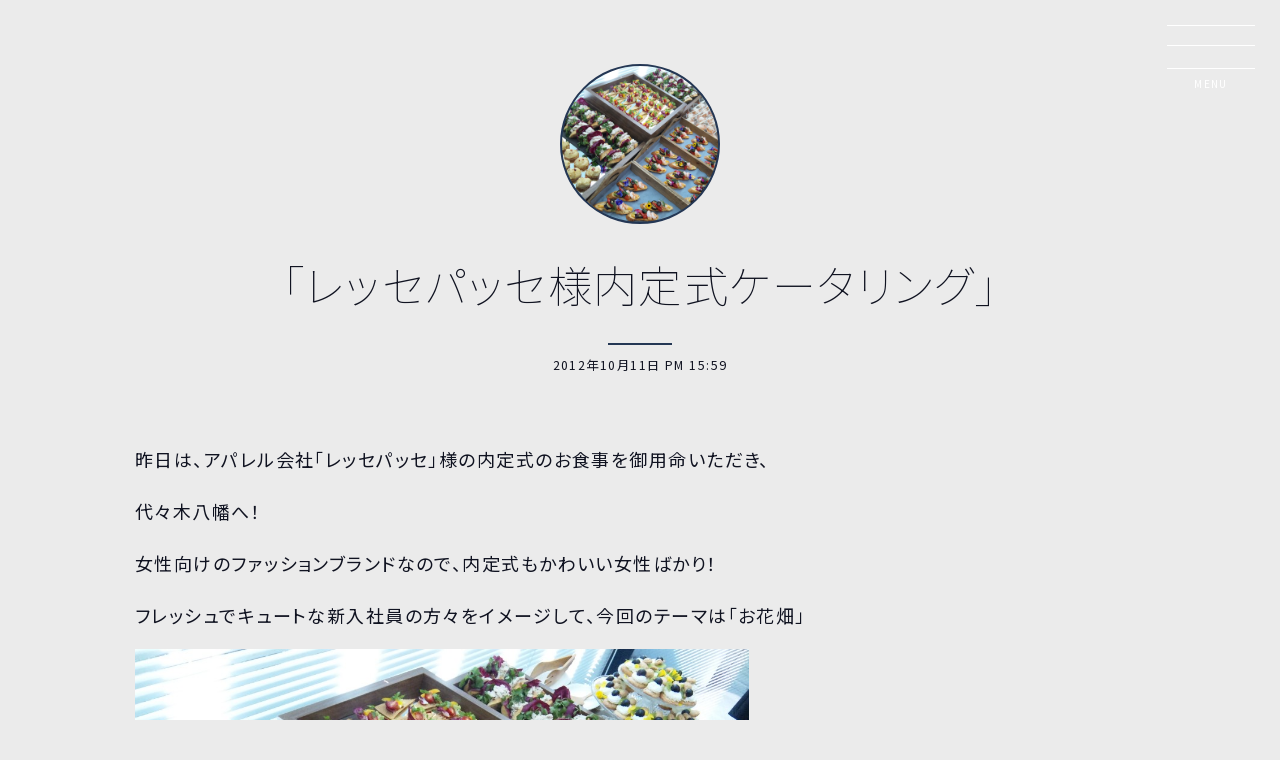

--- FILE ---
content_type: text/html; charset=UTF-8
request_url: https://mi-shang.com/archives/2990
body_size: 16177
content:
<!DOCTYPE html>
<html lang="ja">


<head prefix="og: http://ogp.me/ns# fb: http://ogp.me/ns/fb# article: http://ogp.me/ns/article#">

    <meta charset="UTF-8">
    <meta http-equiv="X-UA-Compatible" content="IE=edge">
    <meta name="viewport" content="width=device-width, initial-scale=1">
    <meta name="mobile-web-app-capable" content="yes">
    <meta name="apple-mobile-web-app-capable" content="yes">
    <meta name="apple-mobile-web-app-title"
        content="mi-shang Karuizawa :  Afternoon Tea Ⅼounge - 軽井沢　森のアフタヌーンティーラウンジ">
    <meta property="og:title" content="mi-shang Karuizawa :  Afternoon Tea Ⅼounge">
    <meta property="og:description" content="軽井沢　森のアフタヌーンティーラウンジ">
    <meta property="og:image" content="https://mi-shang.com/wp-content/themes/mi17-22/linkimage.png">
    <link rel="profile" href="http://gmpg.org/xfn/11">
    <link rel="pingback" href="https://mi-shang.com/xmlrpc.php">
    <script src="https://mi-shang.com/wp-content/themes/mi17-22/js/jquery-3.1.1.min.js"></script>

    
    <title>「レッセパッセ様内定式ケータリング」 &#8211; mi-shang Karuizawa :  Afternoon Tea Ⅼounge</title>
<meta name='robots' content='max-image-preview:large' />
<link rel="alternate" type="application/rss+xml" title="mi-shang Karuizawa :  Afternoon Tea Ⅼounge &raquo; フィード" href="https://mi-shang.com/feed" />
<link rel="alternate" type="application/rss+xml" title="mi-shang Karuizawa :  Afternoon Tea Ⅼounge &raquo; コメントフィード" href="https://mi-shang.com/comments/feed" />
<link rel="alternate" type="application/rss+xml" title="mi-shang Karuizawa :  Afternoon Tea Ⅼounge &raquo; 「レッセパッセ様内定式ケータリング」 のコメントのフィード" href="https://mi-shang.com/archives/2990/feed" />
<link rel="alternate" title="oEmbed (JSON)" type="application/json+oembed" href="https://mi-shang.com/wp-json/oembed/1.0/embed?url=https%3A%2F%2Fmi-shang.com%2Farchives%2F2990" />
<link rel="alternate" title="oEmbed (XML)" type="text/xml+oembed" href="https://mi-shang.com/wp-json/oembed/1.0/embed?url=https%3A%2F%2Fmi-shang.com%2Farchives%2F2990&#038;format=xml" />
<style id='wp-img-auto-sizes-contain-inline-css' type='text/css'>
img:is([sizes=auto i],[sizes^="auto," i]){contain-intrinsic-size:3000px 1500px}
/*# sourceURL=wp-img-auto-sizes-contain-inline-css */
</style>
<link rel='stylesheet' id='parent-style-css' href='https://mi-shang.com/wp-content/themes/understrap/style.css?ver=6.9' type='text/css' media='all' />
<link rel='stylesheet' id='understrap-css' href='https://mi-shang.com/wp-content/themes/understrap/css/theme.min.css?ver=6.9' type='text/css' media='all' />
<style id='wp-emoji-styles-inline-css' type='text/css'>

	img.wp-smiley, img.emoji {
		display: inline !important;
		border: none !important;
		box-shadow: none !important;
		height: 1em !important;
		width: 1em !important;
		margin: 0 0.07em !important;
		vertical-align: -0.1em !important;
		background: none !important;
		padding: 0 !important;
	}
/*# sourceURL=wp-emoji-styles-inline-css */
</style>
<style id='wp-block-library-inline-css' type='text/css'>
:root{--wp-block-synced-color:#7a00df;--wp-block-synced-color--rgb:122,0,223;--wp-bound-block-color:var(--wp-block-synced-color);--wp-editor-canvas-background:#ddd;--wp-admin-theme-color:#007cba;--wp-admin-theme-color--rgb:0,124,186;--wp-admin-theme-color-darker-10:#006ba1;--wp-admin-theme-color-darker-10--rgb:0,107,160.5;--wp-admin-theme-color-darker-20:#005a87;--wp-admin-theme-color-darker-20--rgb:0,90,135;--wp-admin-border-width-focus:2px}@media (min-resolution:192dpi){:root{--wp-admin-border-width-focus:1.5px}}.wp-element-button{cursor:pointer}:root .has-very-light-gray-background-color{background-color:#eee}:root .has-very-dark-gray-background-color{background-color:#313131}:root .has-very-light-gray-color{color:#eee}:root .has-very-dark-gray-color{color:#313131}:root .has-vivid-green-cyan-to-vivid-cyan-blue-gradient-background{background:linear-gradient(135deg,#00d084,#0693e3)}:root .has-purple-crush-gradient-background{background:linear-gradient(135deg,#34e2e4,#4721fb 50%,#ab1dfe)}:root .has-hazy-dawn-gradient-background{background:linear-gradient(135deg,#faaca8,#dad0ec)}:root .has-subdued-olive-gradient-background{background:linear-gradient(135deg,#fafae1,#67a671)}:root .has-atomic-cream-gradient-background{background:linear-gradient(135deg,#fdd79a,#004a59)}:root .has-nightshade-gradient-background{background:linear-gradient(135deg,#330968,#31cdcf)}:root .has-midnight-gradient-background{background:linear-gradient(135deg,#020381,#2874fc)}:root{--wp--preset--font-size--normal:16px;--wp--preset--font-size--huge:42px}.has-regular-font-size{font-size:1em}.has-larger-font-size{font-size:2.625em}.has-normal-font-size{font-size:var(--wp--preset--font-size--normal)}.has-huge-font-size{font-size:var(--wp--preset--font-size--huge)}.has-text-align-center{text-align:center}.has-text-align-left{text-align:left}.has-text-align-right{text-align:right}.has-fit-text{white-space:nowrap!important}#end-resizable-editor-section{display:none}.aligncenter{clear:both}.items-justified-left{justify-content:flex-start}.items-justified-center{justify-content:center}.items-justified-right{justify-content:flex-end}.items-justified-space-between{justify-content:space-between}.screen-reader-text{border:0;clip-path:inset(50%);height:1px;margin:-1px;overflow:hidden;padding:0;position:absolute;width:1px;word-wrap:normal!important}.screen-reader-text:focus{background-color:#ddd;clip-path:none;color:#444;display:block;font-size:1em;height:auto;left:5px;line-height:normal;padding:15px 23px 14px;text-decoration:none;top:5px;width:auto;z-index:100000}html :where(.has-border-color){border-style:solid}html :where([style*=border-top-color]){border-top-style:solid}html :where([style*=border-right-color]){border-right-style:solid}html :where([style*=border-bottom-color]){border-bottom-style:solid}html :where([style*=border-left-color]){border-left-style:solid}html :where([style*=border-width]){border-style:solid}html :where([style*=border-top-width]){border-top-style:solid}html :where([style*=border-right-width]){border-right-style:solid}html :where([style*=border-bottom-width]){border-bottom-style:solid}html :where([style*=border-left-width]){border-left-style:solid}html :where(img[class*=wp-image-]){height:auto;max-width:100%}:where(figure){margin:0 0 1em}html :where(.is-position-sticky){--wp-admin--admin-bar--position-offset:var(--wp-admin--admin-bar--height,0px)}@media screen and (max-width:600px){html :where(.is-position-sticky){--wp-admin--admin-bar--position-offset:0px}}

/*# sourceURL=wp-block-library-inline-css */
</style><style id='global-styles-inline-css' type='text/css'>
:root{--wp--preset--aspect-ratio--square: 1;--wp--preset--aspect-ratio--4-3: 4/3;--wp--preset--aspect-ratio--3-4: 3/4;--wp--preset--aspect-ratio--3-2: 3/2;--wp--preset--aspect-ratio--2-3: 2/3;--wp--preset--aspect-ratio--16-9: 16/9;--wp--preset--aspect-ratio--9-16: 9/16;--wp--preset--color--black: #000000;--wp--preset--color--cyan-bluish-gray: #abb8c3;--wp--preset--color--white: #fff;--wp--preset--color--pale-pink: #f78da7;--wp--preset--color--vivid-red: #cf2e2e;--wp--preset--color--luminous-vivid-orange: #ff6900;--wp--preset--color--luminous-vivid-amber: #fcb900;--wp--preset--color--light-green-cyan: #7bdcb5;--wp--preset--color--vivid-green-cyan: #00d084;--wp--preset--color--pale-cyan-blue: #8ed1fc;--wp--preset--color--vivid-cyan-blue: #0693e3;--wp--preset--color--vivid-purple: #9b51e0;--wp--preset--color--blue: #007bff;--wp--preset--color--indigo: #6610f2;--wp--preset--color--purple: #5533ff;--wp--preset--color--pink: #e83e8c;--wp--preset--color--red: #dc3545;--wp--preset--color--orange: #fd7e14;--wp--preset--color--yellow: #ffc107;--wp--preset--color--green: #28a745;--wp--preset--color--teal: #20c997;--wp--preset--color--cyan: #17a2b8;--wp--preset--color--gray: #6c757d;--wp--preset--color--gray-dark: #343a40;--wp--preset--gradient--vivid-cyan-blue-to-vivid-purple: linear-gradient(135deg,rgb(6,147,227) 0%,rgb(155,81,224) 100%);--wp--preset--gradient--light-green-cyan-to-vivid-green-cyan: linear-gradient(135deg,rgb(122,220,180) 0%,rgb(0,208,130) 100%);--wp--preset--gradient--luminous-vivid-amber-to-luminous-vivid-orange: linear-gradient(135deg,rgb(252,185,0) 0%,rgb(255,105,0) 100%);--wp--preset--gradient--luminous-vivid-orange-to-vivid-red: linear-gradient(135deg,rgb(255,105,0) 0%,rgb(207,46,46) 100%);--wp--preset--gradient--very-light-gray-to-cyan-bluish-gray: linear-gradient(135deg,rgb(238,238,238) 0%,rgb(169,184,195) 100%);--wp--preset--gradient--cool-to-warm-spectrum: linear-gradient(135deg,rgb(74,234,220) 0%,rgb(151,120,209) 20%,rgb(207,42,186) 40%,rgb(238,44,130) 60%,rgb(251,105,98) 80%,rgb(254,248,76) 100%);--wp--preset--gradient--blush-light-purple: linear-gradient(135deg,rgb(255,206,236) 0%,rgb(152,150,240) 100%);--wp--preset--gradient--blush-bordeaux: linear-gradient(135deg,rgb(254,205,165) 0%,rgb(254,45,45) 50%,rgb(107,0,62) 100%);--wp--preset--gradient--luminous-dusk: linear-gradient(135deg,rgb(255,203,112) 0%,rgb(199,81,192) 50%,rgb(65,88,208) 100%);--wp--preset--gradient--pale-ocean: linear-gradient(135deg,rgb(255,245,203) 0%,rgb(182,227,212) 50%,rgb(51,167,181) 100%);--wp--preset--gradient--electric-grass: linear-gradient(135deg,rgb(202,248,128) 0%,rgb(113,206,126) 100%);--wp--preset--gradient--midnight: linear-gradient(135deg,rgb(2,3,129) 0%,rgb(40,116,252) 100%);--wp--preset--font-size--small: 13px;--wp--preset--font-size--medium: 20px;--wp--preset--font-size--large: 36px;--wp--preset--font-size--x-large: 42px;--wp--preset--spacing--20: 0.44rem;--wp--preset--spacing--30: 0.67rem;--wp--preset--spacing--40: 1rem;--wp--preset--spacing--50: 1.5rem;--wp--preset--spacing--60: 2.25rem;--wp--preset--spacing--70: 3.38rem;--wp--preset--spacing--80: 5.06rem;--wp--preset--shadow--natural: 6px 6px 9px rgba(0, 0, 0, 0.2);--wp--preset--shadow--deep: 12px 12px 50px rgba(0, 0, 0, 0.4);--wp--preset--shadow--sharp: 6px 6px 0px rgba(0, 0, 0, 0.2);--wp--preset--shadow--outlined: 6px 6px 0px -3px rgb(255, 255, 255), 6px 6px rgb(0, 0, 0);--wp--preset--shadow--crisp: 6px 6px 0px rgb(0, 0, 0);}:where(.is-layout-flex){gap: 0.5em;}:where(.is-layout-grid){gap: 0.5em;}body .is-layout-flex{display: flex;}.is-layout-flex{flex-wrap: wrap;align-items: center;}.is-layout-flex > :is(*, div){margin: 0;}body .is-layout-grid{display: grid;}.is-layout-grid > :is(*, div){margin: 0;}:where(.wp-block-columns.is-layout-flex){gap: 2em;}:where(.wp-block-columns.is-layout-grid){gap: 2em;}:where(.wp-block-post-template.is-layout-flex){gap: 1.25em;}:where(.wp-block-post-template.is-layout-grid){gap: 1.25em;}.has-black-color{color: var(--wp--preset--color--black) !important;}.has-cyan-bluish-gray-color{color: var(--wp--preset--color--cyan-bluish-gray) !important;}.has-white-color{color: var(--wp--preset--color--white) !important;}.has-pale-pink-color{color: var(--wp--preset--color--pale-pink) !important;}.has-vivid-red-color{color: var(--wp--preset--color--vivid-red) !important;}.has-luminous-vivid-orange-color{color: var(--wp--preset--color--luminous-vivid-orange) !important;}.has-luminous-vivid-amber-color{color: var(--wp--preset--color--luminous-vivid-amber) !important;}.has-light-green-cyan-color{color: var(--wp--preset--color--light-green-cyan) !important;}.has-vivid-green-cyan-color{color: var(--wp--preset--color--vivid-green-cyan) !important;}.has-pale-cyan-blue-color{color: var(--wp--preset--color--pale-cyan-blue) !important;}.has-vivid-cyan-blue-color{color: var(--wp--preset--color--vivid-cyan-blue) !important;}.has-vivid-purple-color{color: var(--wp--preset--color--vivid-purple) !important;}.has-black-background-color{background-color: var(--wp--preset--color--black) !important;}.has-cyan-bluish-gray-background-color{background-color: var(--wp--preset--color--cyan-bluish-gray) !important;}.has-white-background-color{background-color: var(--wp--preset--color--white) !important;}.has-pale-pink-background-color{background-color: var(--wp--preset--color--pale-pink) !important;}.has-vivid-red-background-color{background-color: var(--wp--preset--color--vivid-red) !important;}.has-luminous-vivid-orange-background-color{background-color: var(--wp--preset--color--luminous-vivid-orange) !important;}.has-luminous-vivid-amber-background-color{background-color: var(--wp--preset--color--luminous-vivid-amber) !important;}.has-light-green-cyan-background-color{background-color: var(--wp--preset--color--light-green-cyan) !important;}.has-vivid-green-cyan-background-color{background-color: var(--wp--preset--color--vivid-green-cyan) !important;}.has-pale-cyan-blue-background-color{background-color: var(--wp--preset--color--pale-cyan-blue) !important;}.has-vivid-cyan-blue-background-color{background-color: var(--wp--preset--color--vivid-cyan-blue) !important;}.has-vivid-purple-background-color{background-color: var(--wp--preset--color--vivid-purple) !important;}.has-black-border-color{border-color: var(--wp--preset--color--black) !important;}.has-cyan-bluish-gray-border-color{border-color: var(--wp--preset--color--cyan-bluish-gray) !important;}.has-white-border-color{border-color: var(--wp--preset--color--white) !important;}.has-pale-pink-border-color{border-color: var(--wp--preset--color--pale-pink) !important;}.has-vivid-red-border-color{border-color: var(--wp--preset--color--vivid-red) !important;}.has-luminous-vivid-orange-border-color{border-color: var(--wp--preset--color--luminous-vivid-orange) !important;}.has-luminous-vivid-amber-border-color{border-color: var(--wp--preset--color--luminous-vivid-amber) !important;}.has-light-green-cyan-border-color{border-color: var(--wp--preset--color--light-green-cyan) !important;}.has-vivid-green-cyan-border-color{border-color: var(--wp--preset--color--vivid-green-cyan) !important;}.has-pale-cyan-blue-border-color{border-color: var(--wp--preset--color--pale-cyan-blue) !important;}.has-vivid-cyan-blue-border-color{border-color: var(--wp--preset--color--vivid-cyan-blue) !important;}.has-vivid-purple-border-color{border-color: var(--wp--preset--color--vivid-purple) !important;}.has-vivid-cyan-blue-to-vivid-purple-gradient-background{background: var(--wp--preset--gradient--vivid-cyan-blue-to-vivid-purple) !important;}.has-light-green-cyan-to-vivid-green-cyan-gradient-background{background: var(--wp--preset--gradient--light-green-cyan-to-vivid-green-cyan) !important;}.has-luminous-vivid-amber-to-luminous-vivid-orange-gradient-background{background: var(--wp--preset--gradient--luminous-vivid-amber-to-luminous-vivid-orange) !important;}.has-luminous-vivid-orange-to-vivid-red-gradient-background{background: var(--wp--preset--gradient--luminous-vivid-orange-to-vivid-red) !important;}.has-very-light-gray-to-cyan-bluish-gray-gradient-background{background: var(--wp--preset--gradient--very-light-gray-to-cyan-bluish-gray) !important;}.has-cool-to-warm-spectrum-gradient-background{background: var(--wp--preset--gradient--cool-to-warm-spectrum) !important;}.has-blush-light-purple-gradient-background{background: var(--wp--preset--gradient--blush-light-purple) !important;}.has-blush-bordeaux-gradient-background{background: var(--wp--preset--gradient--blush-bordeaux) !important;}.has-luminous-dusk-gradient-background{background: var(--wp--preset--gradient--luminous-dusk) !important;}.has-pale-ocean-gradient-background{background: var(--wp--preset--gradient--pale-ocean) !important;}.has-electric-grass-gradient-background{background: var(--wp--preset--gradient--electric-grass) !important;}.has-midnight-gradient-background{background: var(--wp--preset--gradient--midnight) !important;}.has-small-font-size{font-size: var(--wp--preset--font-size--small) !important;}.has-medium-font-size{font-size: var(--wp--preset--font-size--medium) !important;}.has-large-font-size{font-size: var(--wp--preset--font-size--large) !important;}.has-x-large-font-size{font-size: var(--wp--preset--font-size--x-large) !important;}
/*# sourceURL=global-styles-inline-css */
</style>

<style id='classic-theme-styles-inline-css' type='text/css'>
/*! This file is auto-generated */
.wp-block-button__link{color:#fff;background-color:#32373c;border-radius:9999px;box-shadow:none;text-decoration:none;padding:calc(.667em + 2px) calc(1.333em + 2px);font-size:1.125em}.wp-block-file__button{background:#32373c;color:#fff;text-decoration:none}
/*# sourceURL=/wp-includes/css/classic-themes.min.css */
</style>
<link rel='stylesheet' id='contact-form-7-css' href='https://mi-shang.com/wp-content/plugins/contact-form-7/includes/css/styles.css?ver=6.1.4' type='text/css' media='all' />
<link rel='stylesheet' id='jquery.fancybox-css' href='https://mi-shang.com/wp-content/plugins/fancy-box/jquery.fancybox.css?ver=1.2.6' type='text/css' media='all' />
<link rel='stylesheet' id='understrap-styles-css' href='https://mi-shang.com/wp-content/themes/mi17-22/css/theme.min.css?ver=6.9' type='text/css' media='all' />
<script type="text/javascript" src="https://mi-shang.com/wp-includes/js/jquery/jquery.min.js?ver=3.7.1" id="jquery-core-js"></script>
<script type="text/javascript" src="https://mi-shang.com/wp-includes/js/jquery/jquery-migrate.min.js?ver=3.4.1" id="jquery-migrate-js"></script>
<script type="text/javascript" src="https://mi-shang.com/wp-content/plugins/fancy-box/jquery.fancybox.js?ver=1.2.6" id="jquery.fancybox-js"></script>
<script type="text/javascript" src="https://mi-shang.com/wp-content/plugins/fancy-box/jquery.easing.js?ver=1.3" id="jquery.easing-js"></script>
<link rel="https://api.w.org/" href="https://mi-shang.com/wp-json/" /><link rel="alternate" title="JSON" type="application/json" href="https://mi-shang.com/wp-json/wp/v2/posts/2990" /><link rel="EditURI" type="application/rsd+xml" title="RSD" href="https://mi-shang.com/xmlrpc.php?rsd" />
<meta name="generator" content="WordPress 6.9" />
<link rel="canonical" href="https://mi-shang.com/archives/2990" />
<link rel='shortlink' href='https://mi-shang.com/?p=2990' />
<script type="text/javascript">
  jQuery(document).ready(function($){
    var select = $('a[href$=".bmp"],a[href$=".gif"],a[href$=".jpg"],a[href$=".jpeg"],a[href$=".png"],a[href$=".BMP"],a[href$=".GIF"],a[href$=".JPG"],a[href$=".JPEG"],a[href$=".PNG"]');
    select.attr('rel', 'fancybox');
    select.fancybox();
  });
</script>



    <!-- slick -->
    <script src="https://cdnjs.cloudflare.com/ajax/libs/slick-carousel/1.8.1/slick.min.js"
        integrity="sha512-XtmMtDEcNz2j7ekrtHvOVR4iwwaD6o/FUJe6+Zq+HgcCsk3kj4uSQQR8weQ2QVj1o0Pk6PwYLohm206ZzNfubg=="
        crossorigin="anonymous" referrerpolicy="no-referrer"></script>
    <link rel="stylesheet" href="https://cdnjs.cloudflare.com/ajax/libs/slick-carousel/1.8.1/slick-theme.css"
        integrity="sha512-6lLUdeQ5uheMFbWm3CP271l14RsX1xtx+J5x2yeIDkkiBpeVTNhTqijME7GgRKKi6hCqovwCoBTlRBEC20M8Mg=="
        crossorigin="anonymous" referrerpolicy="no-referrer" />
    <link rel="stylesheet" href="https://cdnjs.cloudflare.com/ajax/libs/slick-carousel/1.8.1/slick.min.css"
        integrity="sha512-yHknP1/AwR+yx26cB1y0cjvQUMvEa2PFzt1c9LlS4pRQ5NOTZFWbhBig+X9G9eYW/8m0/4OXNx8pxJ6z57x0dw=="
        crossorigin="anonymous" referrerpolicy="no-referrer" />


    <!-- Font -->
    <link rel="stylesheet"
        href="https://cdnjs.cloudflare.com/ajax/libs/line-awesome/1.3.0/line-awesome/css/line-awesome.min.css"
        integrity="sha512-vebUliqxrVkBy3gucMhClmyQP9On/HAWQdKDXRaAlb/FKuTbxkjPKUyqVOxAcGwFDka79eTF+YXwfke1h3/wfg=="
        crossorigin="anonymous" referrerpolicy="no-referrer" />
    <link rel="preconnect" href="https://fonts.googleapis.com">
    <link rel="preconnect" href="https://fonts.gstatic.com" crossorigin>
    <link href="https://fonts.googleapis.com/css2?family=Noto+Sans+JP:wght@100;300;400;700&display=swap"
        rel="stylesheet">

    <link rel="stylesheet" href="https://mi-shang.com/wp-content/themes/mi17-22/style_local.css">


</head>

<body class="wp-singular post-template-default single single-post postid-2990 single-format-standard wp-theme-understrap wp-child-theme-mi17-22">
    <div class="hfeed site" id="page">
        <!-- ******************* The Navbar Area ******************* -->
        <nav class="global-nav">

            <div class="menu-container">

                <div class="row">
                    <div class="grid">
                        <div class="logo-group">

                            <h1 class="logo">
                                <a href="https://mi-shang.com">
                                    <svg xmlns="http://www.w3.org/2000/svg" xmlns:xlink="http://www.w3.org/1999/xlink"
                                        width="283.1" height="60.819" viewBox="0 0 283.1 60.819">
                                        <defs>
                                            <clipPath id="clip-path">
                                                <rect id="長方形_12" data-name="長方形 12" width="283.1" height="60.819"
                                                    fill="none" />
                                            </clipPath>
                                        </defs>
                                        <g id="グループ_23" data-name="グループ 23" transform="translate(0 0)">
                                            <g id="グループ_22" data-name="グループ 22" transform="translate(0 0)"
                                                clip-path="url(#clip-path)">
                                                <path id="パス_1" data-name="パス 1"
                                                    d="M4.355,16.224a2.566,2.566,0,0,0-.762-1.978,2.226,2.226,0,0,0-1.469-.7Q0,13.542,0,12.211a1.356,1.356,0,0,1,1.525-1.54,10.817,10.817,0,0,1,1.65.232,11.022,11.022,0,0,0,1.869.227,8.184,8.184,0,0,0,1.757-.2,6.622,6.622,0,0,1,1.224-.207A1.45,1.45,0,0,1,9.3,11.2a12.724,12.724,0,0,1,.461,3.873q.138,3.4.143,7.891l-.071,6.155a6.327,6.327,0,0,0,.194,2.037,2.084,2.084,0,0,0,.854.793,3.954,3.954,0,0,0,1.548.5,3.523,3.523,0,0,1,1.3.342,1.075,1.075,0,0,1,.405,1q0,1.273-1.815,1.275A14.188,14.188,0,0,1,9.652,34.8a14.229,14.229,0,0,0-2.664-.252A16.444,16.444,0,0,0,4.37,34.8a15.27,15.27,0,0,1-2.328.257Q.05,35.06.048,33.907a1.349,1.349,0,0,1,.375-1.14,3.161,3.161,0,0,1,1.369-.393,3.538,3.538,0,0,0,1.619-.566,1.873,1.873,0,0,0,.78-1.145,15.95,15.95,0,0,0,.163-2.9ZM20.49,16.18a1.629,1.629,0,0,0-.688-1.323,2.342,2.342,0,0,0-1.5-.548q-1.767,0-4.168,2a4.127,4.127,0,0,1-2.047,1.229c-.612,0-.92-.27-.92-.818,0-1.208,1.106-2.616,3.319-4.209a10.584,10.584,0,0,1,5.984-2.4,5.624,5.624,0,0,1,3.977,1.606,5.065,5.065,0,0,1,1.7,3.8L26.076,29.8a2.5,2.5,0,0,0,2.506,2.542q1.8,0,1.8,1.448,0,1.27-1.884,1.27-.214,0-2.114-.232A27.438,27.438,0,0,0,23.2,34.6a20.807,20.807,0,0,0-3.582.258,14.587,14.587,0,0,1-1.884.257,1.66,1.66,0,0,1-1.122-.413,1.321,1.321,0,0,1-.479-1.05c0-.665.416-.994,1.242-.994a3.515,3.515,0,0,0,2.121-.724,2.5,2.5,0,0,0,.992-2.17Zm16.245-.054a1.638,1.638,0,0,0-.691-1.321,2.368,2.368,0,0,0-1.509-.548,6.194,6.194,0,0,0-3.485,1.616c-1.384,1.071-2.3,1.611-2.746,1.611a1.249,1.249,0,0,1-.765-.26.77.77,0,0,1-.334-.612c0-1.061,1.04-2.407,3.123-4.023a10.3,10.3,0,0,1,6.364-2.432,5.12,5.12,0,0,1,5.147,3.149q.5.956.5,10.468l-.069,6.014a2.235,2.235,0,0,0,.6,1.7A3.73,3.73,0,0,0,44.7,32.3a2.694,2.694,0,0,1,1.5.589,1.316,1.316,0,0,1,.268.821c0,.892-.579,1.346-1.739,1.346-.168,0-.877-.076-2.131-.232a27.1,27.1,0,0,0-3.192-.232,17.266,17.266,0,0,0-2.858.258,16.323,16.323,0,0,1-2.572.257,1.631,1.631,0,0,1-1.117-.418,1.344,1.344,0,0,1-.482-1.071q0-1.124,1.65-1.285a3.007,3.007,0,0,0,2.175-.862,2.862,2.862,0,0,0,.533-1.764Z"
                                                    transform="translate(0 15.664)" fill="#1a1311" />
                                                <path id="パス_2" data-name="パス 2"
                                                    d="M29.741,36.3a2.967,2.967,0,0,0,.637,2.277,3.42,3.42,0,0,0,1.708.693,4,4,0,0,1,1.514.446,1.324,1.324,0,0,1,.446,1.183c0,.8-.691,1.2-2.063,1.2a25.988,25.988,0,0,1-2.667-.207,23.8,23.8,0,0,0-2.634-.2,15.74,15.74,0,0,0-2.488.278,15.9,15.9,0,0,1-2.453.286,2.174,2.174,0,0,1-1.407-.474,1.51,1.51,0,0,1-.586-1.234,1.154,1.154,0,0,1,.324-.818,3.176,3.176,0,0,1,1.634-.556,2.877,2.877,0,0,0,1.831-.852,5.74,5.74,0,0,0,.518-3.087v-12a2.49,2.49,0,0,0-.637-2.022,4.553,4.553,0,0,0-1.876-.75A2.732,2.732,0,0,1,20,19.819a1.55,1.55,0,0,1-.3-.964,1.288,1.288,0,0,1,.512-1.053,1.9,1.9,0,0,1,1.226-.41,7.57,7.57,0,0,1,1.718.283,7.668,7.668,0,0,0,1.652.28,12.712,12.712,0,0,0,1.843-.2,12.866,12.866,0,0,1,1.846-.207q1.312,0,1.313,2.205c0,.235-.01.546-.038.938s-.033.658-.033.8ZM26.888,5.506a3.825,3.825,0,0,1,2.8,1.18,3.829,3.829,0,0,1,1.183,2.8,3.12,3.12,0,0,1-1.165,2.448,4.06,4.06,0,0,1-2.748,1,3.783,3.783,0,0,1-2.731-1.106,3.579,3.579,0,0,1-1.147-2.662A3.426,3.426,0,0,1,24.226,6.6a3.731,3.731,0,0,1,2.662-1.094"
                                                    transform="translate(30.527 8.53)" fill="#1a1311" />
                                                <path id="パス_3" data-name="パス 3"
                                                    d="M56.218,15.4a2.332,2.332,0,0,0,.936,1.66q.933.857,5.994,3.011t6.825,4.242a6.7,6.7,0,0,1,1.764,4.385c0,2.386-1.234,4.3-3.7,5.719a18.98,18.98,0,0,1-9.563,2.131,18.983,18.983,0,0,1-6.453-1.155c-2.142-.767-3.217-1.545-3.217-2.328a18.651,18.651,0,0,0-.186-2.381,17.222,17.222,0,0,1-.191-2.269q0-1.755,1.991-1.754a1.679,1.679,0,0,1,1.068.39,9.492,9.492,0,0,1,1.532,2.618A6.377,6.377,0,0,0,55.561,32.7a6.948,6.948,0,0,0,3.37.818,6.225,6.225,0,0,0,3.911-1.239A3.837,3.837,0,0,0,64.453,29.1a3.381,3.381,0,0,0-1.091-2.389q-1.094-1.113-5.951-2.993t-6.32-3.664a6.013,6.013,0,0,1-1.461-3.88q0-2.769,3.164-4.645A14.144,14.144,0,0,1,60.15,9.646a23.95,23.95,0,0,1,6.812.982c2.216.658,3.317,1.354,3.317,2.093a9.215,9.215,0,0,0,.191,1.657,9.454,9.454,0,0,1,.194,1.593,2,2,0,0,1-.467,1.305,1.434,1.434,0,0,1-1.165.569,2.028,2.028,0,0,1-1.438-.408A3.661,3.661,0,0,1,66.832,16a3.379,3.379,0,0,0-1.127-1.632,8.305,8.305,0,0,0-2.08-1.1,8.168,8.168,0,0,0-2.9-.492,6.01,6.01,0,0,0-3.054.826c-.971.561-1.451,1.15-1.451,1.795"
                                                    transform="translate(75.038 14.945)" fill="#1a1311" />
                                                <path id="パス_4" data-name="パス 4"
                                                    d="M69.8,45.494a2.691,2.691,0,0,0,.528,1.685,3.528,3.528,0,0,0,2.328.941,4.171,4.171,0,0,1,2.185.681,1.559,1.559,0,0,1,.388,1.078c0,.767-.673,1.155-2.022,1.155a31.214,31.214,0,0,1-3.159-.235,31.564,31.564,0,0,0-3.159-.227,26.575,26.575,0,0,0-2.917.227,26.069,26.069,0,0,1-2.909.235q-2.486,0-2.486-1.3a1.39,1.39,0,0,1,.354-.992,4.415,4.415,0,0,1,2.213-.591,2.932,2.932,0,0,0,2.435-1.277,5.084,5.084,0,0,0,.579-2.483V6.126a2.408,2.408,0,0,0-.6-1.6,5.581,5.581,0,0,0-2.376-1.313,7.692,7.692,0,0,1-2.114-.923.931.931,0,0,1-.334-.681c0-.836.7-1.254,2.1-1.254A18.142,18.142,0,0,1,62.681.5a17.457,17.457,0,0,0,1.851.143A7.133,7.133,0,0,0,66.327.321,7.338,7.338,0,0,1,68.055,0,1.747,1.747,0,0,1,69.32.461,3.686,3.686,0,0,1,69.8,2.84Zm17.775-.546a4.3,4.3,0,0,0,.551,2.221,2.919,2.919,0,0,0,2.3,1.175,3.992,3.992,0,0,1,2.088.622,1.46,1.46,0,0,1,.337.974c0,.556-.171.892-.515,1.015a7.722,7.722,0,0,1-2.05.178c-.614,0-1.55-.061-2.812-.178s-2.182-.178-2.776-.178c-.665,0-1.647.066-2.957.2s-2.292.2-2.952.2c-1.517,0-2.282-.512-2.282-1.54a1.151,1.151,0,0,1,.357-.88,4.588,4.588,0,0,1,2.157-.538A3.1,3.1,0,0,0,81.4,47.138a3.766,3.766,0,0,0,.591-2.1q0-1.851-.074-5.479t-.069-5.484a3.35,3.35,0,0,0-.976-2.578,3.823,3.823,0,0,0-2.725-.91,7.017,7.017,0,0,0-4.033,1.7A4.232,4.232,0,0,1,72,33.353a1.083,1.083,0,0,1-.739-.39,1.155,1.155,0,0,1-.39-.8q0-1.832,3.7-4.01t5.94-2.177a7.553,7.553,0,0,1,4.148,1.277,6.317,6.317,0,0,1,2.662,3.164q.352.849.354,5.864,0,2.126-.054,5.132c-.033,2-.056,3.177-.056,3.534"
                                                    transform="translate(90.764 -0.001)" fill="#1a1311" />
                                                <path id="パス_5" data-name="パス 5"
                                                    d="M98.822,29.443c0,1.7,1.137,2.886,3.409,3.544a3.875,3.875,0,0,1,1.259.571,1.483,1.483,0,0,1,.4,1.211.949.949,0,0,1-.548.8,2.216,2.216,0,0,1-1.188.339,7.506,7.506,0,0,1-1.825-.308,7.61,7.61,0,0,0-1.866-.3,8.827,8.827,0,0,0-2.05.3,8.736,8.736,0,0,1-1.675.308,1.639,1.639,0,0,1-.974-.344c-.319-.229-.482-.461-.482-.688,0-.372-.115-.556-.357-.556a1.32,1.32,0,0,0-.635.247,16.216,16.216,0,0,1-8.658,2.468A12.963,12.963,0,0,1,78.722,35.9a9.682,9.682,0,0,1-4.347-3.5,10,10,0,0,1-1.629-5.831q0-3.69,3.518-6.527a14,14,0,0,1,9.071-2.838,9.947,9.947,0,0,1,4.123,1.043c1.491.693,2.241,1.407,2.241,2.134a1,1,0,0,1-.461.857,1.952,1.952,0,0,1-1.129.316,5.58,5.58,0,0,1-1.81-.635,6.374,6.374,0,0,0-2.766-.642A6.986,6.986,0,0,0,80.706,22a5.875,5.875,0,0,0-1.912,4.594A6.217,6.217,0,0,0,81,31.715,7.817,7.817,0,0,0,86.072,33.5a7.594,7.594,0,0,0,4.775-1.7,5.466,5.466,0,0,0,2.185-4.551V17.624A4.624,4.624,0,0,0,91.6,14.1a5.373,5.373,0,0,0-3.842-1.349,10.606,10.606,0,0,0-5.979,1.94,3.374,3.374,0,0,1-1.351.676,2.349,2.349,0,0,1-1.443-.446,1.354,1.354,0,0,1-.609-1.15q0-1.732,3.179-2.94A19.423,19.423,0,0,1,88.5,9.626a11.387,11.387,0,0,1,7.49,2.343,7,7,0,0,1,2.835,5.563Z"
                                                    transform="translate(112.721 14.914)" fill="#1a1311" />
                                                <path id="パス_6" data-name="パス 6"
                                                    d="M90.636,16.309a3.112,3.112,0,0,0-.518-1.963,3.479,3.479,0,0,0-2.149-.936q-1.641-.283-1.639-1.471a1.356,1.356,0,0,1,.571-.994,2.233,2.233,0,0,1,1.5-.484,6.934,6.934,0,0,1,1.367.232,7.372,7.372,0,0,0,1.619.227,17.291,17.291,0,0,0,1.8-.2q1.407-.2,1.757-.2a1.019,1.019,0,0,1,1,.589,6.76,6.76,0,0,1,.324,2.353q.065,2.949.064,6.282l-.212,10.109a2.965,2.965,0,0,0,.176,1.346,2.943,2.943,0,0,0,.841.64,5.37,5.37,0,0,0,1.688.6,2.274,2.274,0,0,1,1.318.594,1.461,1.461,0,0,1,.28.887c0,.793-.62,1.193-1.851,1.193a15.428,15.428,0,0,1-2.631-.229,16.066,16.066,0,0,0-2.677-.229,22.518,22.518,0,0,0-2.753.207,24.527,24.527,0,0,1-2.516.207q-1.817,0-1.815-1.344a1.379,1.379,0,0,1,.321-.943,2.132,2.132,0,0,1,1.392-.436,2.614,2.614,0,0,0,1.5-.352,4.285,4.285,0,0,0,1.035-1.489,10.129,10.129,0,0,0,.214-2.613Zm21.727,13.607a2.8,2.8,0,0,0,.51,2,4.127,4.127,0,0,0,1.848.785c.882.2,1.326.576,1.326,1.127,0,.752-.439,1.119-1.313,1.119-.173,0-.88-.041-2.131-.125s-2.307-.133-3.166-.133a19.066,19.066,0,0,0-3.6.286,13.43,13.43,0,0,1-1.882.28,1.911,1.911,0,0,1-1.193-.433,1.273,1.273,0,0,1-.548-1.04,1.174,1.174,0,0,1,.461-.88,1.541,1.541,0,0,1,1.071-.413,3.333,3.333,0,0,0,2.029-.658,2.289,2.289,0,0,0,.9-1.973q0-8.559.1-10.6c.071-1.359.11-2.124.11-2.284,0-1.851-.844-2.779-2.544-2.779-.734,0-1.774.561-3.128,1.667s-2.312,1.667-2.873,1.667a.963.963,0,0,1-.642-.357,1.076,1.076,0,0,1-.352-.75q0-1.251,3.258-3.817a10.39,10.39,0,0,1,6.374-2.562,5.4,5.4,0,0,1,3.187.946,4.453,4.453,0,0,1,1.787,2.361,14.168,14.168,0,0,1,.441,4.018l-.031,2.274Z"
                                                    transform="translate(133.532 15.567)" fill="#1a1311" />
                                                <path id="パス_7" data-name="パス 7"
                                                    d="M28.588,15.4h6.631a11.038,11.038,0,0,0,5.017-1.022.36.36,0,0,1,.148-.079l-.112.229-.263.6Q38.5,18.612,33.6,18.6H29.947a4.56,4.56,0,0,0-1.81.25,2.9,2.9,0,0,0-1.02,1.119l-.224.375h-.681Z"
                                                    transform="translate(40.616 22.154)" fill="#1a1311" />
                                                <path id="パス_8" data-name="パス 8"
                                                    d="M33.377,19.987H46.4L50.443,7.114l4.044,12.872H67.51L56.878,27.324l3.9,12.424L50.443,32.112,40.115,39.748l3.891-12.424Z"
                                                    transform="translate(51.718 11.022)" fill="#1a1311" />
                                                <path id="パス_9" data-name="パス 9"
                                                    d="M124.9,35.425a10.551,10.551,0,0,1-2.84,7.363,9.689,9.689,0,0,1-7.485,3.09,15.284,15.284,0,0,1-6.942-1.591q-3.182-1.591-3.177-3.888a2.047,2.047,0,0,1,.6-1.522,2,2,0,0,1,1.451-.586c.237,0,.686.3,1.349.89a8.978,8.978,0,0,0,5.979,2.565,4.658,4.658,0,0,0,3.84-1.782,7.181,7.181,0,0,0,1.438-4.65V22.583a8.258,8.258,0,0,0-2.19-6.014,6.563,6.563,0,0,0-4.775-2.254,6.749,6.749,0,0,0-5.076,2.368q-2.2,2.363-2.2,6.772a9.1,9.1,0,0,0,1.915,6.065,6.049,6.049,0,0,0,4.826,2.272,5.127,5.127,0,0,0,2.761-.846,4.764,4.764,0,0,1,1.813-.839,1.6,1.6,0,0,1,1.132.421,1.456,1.456,0,0,1,.464,1.127c0,.966-.752,1.91-2.246,2.825a8.059,8.059,0,0,1-4.123,1.374,11.88,11.88,0,0,1-9.074-3.75,12.238,12.238,0,0,1-3.516-8.628,16.528,16.528,0,0,1,1.632-7.715,10.83,10.83,0,0,1,4.349-4.617,10.331,10.331,0,0,1,4.913-1.5,13.442,13.442,0,0,1,8.653,3.261,1.149,1.149,0,0,0,.64.326c.24,0,.357-.24.357-.729a1.285,1.285,0,0,1,.479-.913,1.4,1.4,0,0,1,.974-.454,6.938,6.938,0,0,1,1.67.4,6.963,6.963,0,0,0,2.052.405,6.024,6.024,0,0,0,1.869-.405,5.934,5.934,0,0,1,1.825-.4,1.842,1.842,0,0,1,1.188.444,1.333,1.333,0,0,1,.548,1.058,2.329,2.329,0,0,1-.405,1.6,3.406,3.406,0,0,1-1.259.755,4.719,4.719,0,0,0-3.4,4.686Z"
                                                    transform="translate(153.126 14.942)" fill="#1a1311" />
                                            </g>
                                        </g>
                                    </svg>

                                </a>
                            </h1>

                            <div class="sns">
                                <a href="https://www.facebook.com/mi.shang.karuizawa" target="_blank"><i
                                        class="lab la-facebook-f"></i></a>
                                <a href="https://www.instagram.com/mi_shang.karuizawa/" target="_blank"><i
                                        class="lab la-instagram"></i></a>
                                <a href="https://twitter.com/mi_shang" target="_blank"><i
                                        class="lab la-twitter"></i></a>
                            </div>

                        </div>




                    </div>
                    <div class="grid">


                        <div class="menu-%e3%83%a1%e3%82%a4%e3%83%b3%e3%83%a1%e3%83%8b%e3%83%a5%e3%83%bc-container"><ul id="menu-%e3%83%a1%e3%82%a4%e3%83%b3%e3%83%a1%e3%83%8b%e3%83%a5%e3%83%bc" class="menu"><li id="menu-item-5911" class="menu-item menu-item-type-post_type menu-item-object-page menu-item-home menu-item-5911"><a href="https://mi-shang.com/">ホーム</a></li>
<li id="menu-item-5946" class="menu-item menu-item-type-post_type menu-item-object-page menu-item-5946"><a href="https://mi-shang.com/%e3%82%a2%e3%83%95%e3%82%bf%e3%83%8c%e3%83%bc%e3%83%b3%e3%83%86%e3%82%a3%e3%83%bc%e3%83%a9%e3%82%a6%e3%83%b3%e3%82%b8%e3%81%ae%e3%81%94%e6%a1%88%e5%86%85">アフタヌーンティーのご案内</a></li>
<li id="menu-item-5909" class="menu-item menu-item-type-custom menu-item-object-custom menu-item-5909"><a href="https://mi-shang.shop/">おとりよせ・ご予約</a></li>
<li id="menu-item-5851" class="menu-item menu-item-type-post_type menu-item-object-page current_page_parent menu-item-5851"><a href="https://mi-shang.com/blog">mi-shangの日々</a></li>
</ul></div>                    </div>
                </div>



            </div>
        </nav>

        <div class="global-contact">


            <div class="contact-container">

            <!-- CONTACT -->


            
            

            <!-- / CONTACT -->
            </div>

        </div>

        <div class="menu-button">
            <span></span>
            <span></span>
            <span></span>
            <div class="menu-button-text">
                MENU
            </div>
        </div>
        <!--
        <div class="contact-button">

            <svg xmlns="http://www.w3.org/2000/svg" width="88.351" height="46.177" viewBox="0 0 88.351 46.177">
                <g id="メール" transform="translate(-1112.825 -38.823)">
                    <g id="長方形_15" data-name="長方形 15" transform="translate(1113 39)" fill="none" stroke="#fff"
                        stroke-linecap="round" stroke-linejoin="round" stroke-width="1">
                        <rect width="88" height="46" stroke="none" />
                        <rect x="0.5" y="0.5" width="87" height="45" fill="none" />
                    </g>
                    <line id="線_12" data-name="線 12" x2="44" y2="23" transform="translate(1113.5 39.5)" fill="none"
                        stroke="#fff" stroke-linecap="round" stroke-width="1" />
                    <line id="線_13" data-name="線 13" x1="43" y2="23" transform="translate(1157.5 39.5)" fill="none"
                        stroke="#fff" stroke-linecap="round" stroke-width="1" />
                </g>
            </svg>

            <span></span>
            <span></span>
            <span></span>

            <div class="contact-button-text">
                CONTACT
            </div>

        </div>
-->



        <!-- .wrapper-navbar end -->
    <div class="wrapper" id="single-wrapper">

        <div class="container-fluid" id="content" tabindex="-1">

            <div class="row">

                <!-- Do the left sidebar check -->
                


<div class="col-md-12 content-area" id="primary">
                <main class="site-main" id="main">

                    
                        <article class="post-2990 post type-post status-publish format-standard has-post-thumbnail hentry category-blog" id="post-
        2990">

        <header class="entry-header">
            
            <div class="thumbnail-container">
                <div class="thumbnail-box" style="background-image:url(https://mi-shang.com/wp-content/uploads/2012/10/SH382364.jpg)">
                </div>
            </div>



            <h1 class="entry-title">「レッセパッセ様内定式ケータリング」</h1>

            <div class="entry-meta">
                2012年10月11日 PM 15:59                <!--      <span class="posted-on">Posted on <a href="https://mi-shang.com/archives/2990" rel="bookmark"><time class="entry-date published updated" datetime="2012-10-11T15:59:35+09:00">2012年10月11日</time></a></span><span class="byline"> by <span class="author vcard"><a class="url fn n" href="https://mi-shang.com/archives/author/mi-shang">mi-shang</a></span></span>-->

            </div>
            <!-- .entry-meta -->

        </header>
        <!-- .entry-header -->


        <div class="entry-content">

            <p>昨日は、アパレル会社「レッセパッセ」様の内定式のお食事を御用命いただき、</p>
<p>代々木八幡へ！</p>
<p>女性向けのファッションブランドなので、内定式もかわいい女性ばかり！</p>
<p>フレッシュでキュートな新入社員の方々をイメージして、今回のテーマは「お花畑」</p>
<p><a href="http://mi-shang.com/wp-content/uploads/SH382364.jpg"><img fetchpriority="high" decoding="async" class="alignnone  wp-image-2991" title="SH382364" src="http://mi-shang.com/wp-content/uploads/SH382364-1024x768.jpg" alt="" width="614" height="461" /></a></p>
<p>全体的にカラフルで華やかに！そして初顔合わせな方々ばかりの懇親会ですので、</p>
<p>取り分けやすく食べやすいタイプのポーションで</p>
<p><a href="http://mi-shang.com/wp-content/uploads/SH382366.jpg"><img decoding="async" class="alignnone size-medium wp-image-2992" title="SH382366" src="http://mi-shang.com/wp-content/uploads/SH382366-300x225.jpg" alt="" width="300" height="225" /></a></p>
<p>トルティーヤの一口サラダ　今回はロマネスコ、トマト、パプリカ、トレビスに赤パプリカのクリームを添えて</p>
<p><a href="http://mi-shang.com/wp-content/uploads/SH382365.jpg"><img decoding="async" class="alignnone size-medium wp-image-2993" title="SH382365" src="http://mi-shang.com/wp-content/uploads/SH382365-300x225.jpg" alt="" width="300" height="225" /></a></p>
<p>左はマッシュポテトのアンチョビ風味カナッペ　グラタン風にパルミジャーノをかけて焼いてます</p>
<p>そして右は低温調理のチキンブレスト、粒マスタードとクリームで和えました。</p>
<p>大人な感じにトレヴィスとクレソンでビターな香りを</p>
<p><a href="http://mi-shang.com/wp-content/uploads/SH382369.jpg"><img loading="lazy" decoding="async" class="alignnone size-medium wp-image-2994" title="SH382369" src="http://mi-shang.com/wp-content/uploads/SH382369-300x225.jpg" alt="" width="300" height="225" /></a></p>
<p>エビとグリル野菜のタルティーヌ　ソースは香味マヨネーズ</p>
<p>カラフルなエディブルフラワー（食用花）をトッピング</p>
<p><a href="http://mi-shang.com/wp-content/uploads/SH382370.jpg"><img loading="lazy" decoding="async" class="alignnone size-medium wp-image-2995" title="SH382370" src="http://mi-shang.com/wp-content/uploads/SH382370-225x300.jpg" alt="" width="225" height="300" /></a></p>
<p>ナガノパープルのブッセと、当店看板商品の「蜜香杏仁（ロッソ」</p>
<p>以上のライナップでした！</p>
<p>今回はレッセパッセ様より、「新入社員の方々の、思い出になる様なお食事を」とお話をいただきまして、</p>
<p>緊張感のある内定式を終えた初々しい新入社員の方々に、</p>
<p>「わぁ！！」と和やかな気持ちになっていただけたらなぁと思いながら作りました</p>
<p>新入社員の皆さま、おめでとうございます！！</p>

            
        </div>
        <!-- .entry-content -->

        <footer class="entry-footer">

            <span class="cat-links">カテゴリー： <a href="https://mi-shang.com/archives/category/blog" rel="category tag">ブログ</a></span>
        </footer>
        <!-- .entry-footer -->

    </article>
    <!-- #post-## -->

                    

                    
    <div class="row">
        <div class="col-md-12">
            <nav class="navigation post-navigation">
                <h2 class="sr-only">
                    投稿ナビゲーション                </h2>
                <div class="nav-links">
                    <span class="nav-previous float-xs-left"><a href="https://mi-shang.com/archives/2984" rel="prev">&nbsp;「10月のケータリングによる店頭臨時休業のお知らせ」</a></span><span class="nav-next float-xs-right"><a href="https://mi-shang.com/archives/2999" rel="next">映画「桃（タオ）さんのしあわせ」公開記念企画&nbsp;</a></span>                </div>
                <!-- .nav-links -->
            </nav>
            <!-- .navigation -->
        </div>
    </div>
    


                    
                </main>
                <!-- #main -->

            </div>
            <!-- #primary -->

            <!-- Do the right sidebar check -->
            
        </div>
        <!-- .row -->

    </div>
    <!-- Container end -->

    <div class="comment-area">
        <div class="container-fluid">
            

            
<div class="comments-area" id="comments">

	
	
	
		<div id="respond" class="comment-respond">
		<h3 id="reply-title" class="comment-reply-title">コメントを残す <small><a rel="nofollow" id="cancel-comment-reply-link" href="/archives/2990#respond" style="display:none;">コメントをキャンセル</a></small></h3><form action="https://mi-shang.com/wp-comments-post.php" method="post" id="commentform" class="comment-form"><p class="comment-notes"><span id="email-notes">メールアドレスが公開されることはありません。</span> <span class="required-field-message"><span class="required">※</span> が付いている欄は必須項目です</span></p><div class="form-group comment-form-comment">
    <label for="comment">Comment <span class="required">*</span></label>
    <textarea class="form-control" id="comment" name="comment" aria-required="true" cols="45" rows="8"></textarea>
    </div><div class="form-group comment-form-author" <label for="author">Name <span class="required">*</span></label> <input class="form-control" id="author" name="author" type="text" value="" size="30" aria-required='true'></div>
<div class="form-group comment-form-email"><label for="email">Email <span class="required">*</span></label> <input class="form-control" id="email" name="email" type="email" value="" size="30" aria-required='true'></div>
<div class="form-group comment-form-url"><label for="url">サイト</label> <input class="form-control" id="url" name="url" type="url" value="" size="30"></div>
<p class="form-submit"><input name="submit" type="submit" id="submit" class="btn btn-secondary" value="コメントを送信" /> <input type='hidden' name='comment_post_ID' value='2990' id='comment_post_ID' />
<input type='hidden' name='comment_parent' id='comment_parent' value='0' />
</p><p style="display: none;"><input type="hidden" id="akismet_comment_nonce" name="akismet_comment_nonce" value="409a73a836" /></p><p style="display: none !important;" class="akismet-fields-container" data-prefix="ak_"><label>&#916;<textarea name="ak_hp_textarea" cols="45" rows="8" maxlength="100"></textarea></label><input type="hidden" id="ak_js_1" name="ak_js" value="137"/><script>document.getElementById( "ak_js_1" ).setAttribute( "value", ( new Date() ).getTime() );</script></p></form>	</div><!-- #respond -->
	
</div><!-- #comments -->

                
        </div>
    </div>



    </div>
    <!-- Wrapper end -->

    






<div class="wrapper" id="wrapper-footer">




    <footer class="site-footer" id="colophon">

        <div class="container">
            <div class="tori">
                <img src="https://mi-shang.com/wp-content/themes/mi17-22/img/c7ea16df-cfb1-4ec2-9d6d-4772c4905b13.webp"
                    title="蜜香 mi-shang">

            </div>
            <div class="message">みなさまのお越しを<br class="has-view--mobile">お待ちしております。</div>

        </div>

        <div class="site-info">
            <a href="https://mi-shang.com">© mi-shang</a>

        </div>
        <!-- .site-info -->

    </footer>
    <!-- #colophon -->



    <!--col end -->

    <!-- row end -->



    <!-- container end -->

</div>
<!-- wrapper end -->

</div>
<!-- #page -->

<script type="speculationrules">
{"prefetch":[{"source":"document","where":{"and":[{"href_matches":"/*"},{"not":{"href_matches":["/wp-*.php","/wp-admin/*","/wp-content/uploads/*","/wp-content/*","/wp-content/plugins/*","/wp-content/themes/mi17-22/*","/wp-content/themes/understrap/*","/*\\?(.+)"]}},{"not":{"selector_matches":"a[rel~=\"nofollow\"]"}},{"not":{"selector_matches":".no-prefetch, .no-prefetch a"}}]},"eagerness":"conservative"}]}
</script>
<script type="text/javascript" src="https://mi-shang.com/wp-includes/js/dist/hooks.min.js?ver=dd5603f07f9220ed27f1" id="wp-hooks-js"></script>
<script type="text/javascript" src="https://mi-shang.com/wp-includes/js/dist/i18n.min.js?ver=c26c3dc7bed366793375" id="wp-i18n-js"></script>
<script type="text/javascript" id="wp-i18n-js-after">
/* <![CDATA[ */
wp.i18n.setLocaleData( { 'text direction\u0004ltr': [ 'ltr' ] } );
//# sourceURL=wp-i18n-js-after
/* ]]> */
</script>
<script type="text/javascript" src="https://mi-shang.com/wp-content/plugins/contact-form-7/includes/swv/js/index.js?ver=6.1.4" id="swv-js"></script>
<script type="text/javascript" id="contact-form-7-js-translations">
/* <![CDATA[ */
( function( domain, translations ) {
	var localeData = translations.locale_data[ domain ] || translations.locale_data.messages;
	localeData[""].domain = domain;
	wp.i18n.setLocaleData( localeData, domain );
} )( "contact-form-7", {"translation-revision-date":"2025-11-30 08:12:23+0000","generator":"GlotPress\/4.0.3","domain":"messages","locale_data":{"messages":{"":{"domain":"messages","plural-forms":"nplurals=1; plural=0;","lang":"ja_JP"},"This contact form is placed in the wrong place.":["\u3053\u306e\u30b3\u30f3\u30bf\u30af\u30c8\u30d5\u30a9\u30fc\u30e0\u306f\u9593\u9055\u3063\u305f\u4f4d\u7f6e\u306b\u7f6e\u304b\u308c\u3066\u3044\u307e\u3059\u3002"],"Error:":["\u30a8\u30e9\u30fc:"]}},"comment":{"reference":"includes\/js\/index.js"}} );
//# sourceURL=contact-form-7-js-translations
/* ]]> */
</script>
<script type="text/javascript" id="contact-form-7-js-before">
/* <![CDATA[ */
var wpcf7 = {
    "api": {
        "root": "https:\/\/mi-shang.com\/wp-json\/",
        "namespace": "contact-form-7\/v1"
    }
};
//# sourceURL=contact-form-7-js-before
/* ]]> */
</script>
<script type="text/javascript" src="https://mi-shang.com/wp-content/plugins/contact-form-7/includes/js/index.js?ver=6.1.4" id="contact-form-7-js"></script>
<script type="text/javascript" src="https://mi-shang.com/wp-content/themes/understrap/js/theme.min.js?ver=6.9" id="understrap-scripts-js"></script>
<script type="text/javascript" src="https://mi-shang.com/wp-includes/js/comment-reply.min.js?ver=6.9" id="comment-reply-js" async="async" data-wp-strategy="async" fetchpriority="low"></script>
<script defer type="text/javascript" src="https://mi-shang.com/wp-content/plugins/akismet/_inc/akismet-frontend.js?ver=1762974982" id="akismet-frontend-js"></script>
<script type="text/javascript" src="https://mi-shang.com/wp-content/themes/mi17-22/js/script.js?ver=6.9" id="script-js"></script>
<script id="wp-emoji-settings" type="application/json">
{"baseUrl":"https://s.w.org/images/core/emoji/17.0.2/72x72/","ext":".png","svgUrl":"https://s.w.org/images/core/emoji/17.0.2/svg/","svgExt":".svg","source":{"concatemoji":"https://mi-shang.com/wp-includes/js/wp-emoji-release.min.js?ver=6.9"}}
</script>
<script type="module">
/* <![CDATA[ */
/*! This file is auto-generated */
const a=JSON.parse(document.getElementById("wp-emoji-settings").textContent),o=(window._wpemojiSettings=a,"wpEmojiSettingsSupports"),s=["flag","emoji"];function i(e){try{var t={supportTests:e,timestamp:(new Date).valueOf()};sessionStorage.setItem(o,JSON.stringify(t))}catch(e){}}function c(e,t,n){e.clearRect(0,0,e.canvas.width,e.canvas.height),e.fillText(t,0,0);t=new Uint32Array(e.getImageData(0,0,e.canvas.width,e.canvas.height).data);e.clearRect(0,0,e.canvas.width,e.canvas.height),e.fillText(n,0,0);const a=new Uint32Array(e.getImageData(0,0,e.canvas.width,e.canvas.height).data);return t.every((e,t)=>e===a[t])}function p(e,t){e.clearRect(0,0,e.canvas.width,e.canvas.height),e.fillText(t,0,0);var n=e.getImageData(16,16,1,1);for(let e=0;e<n.data.length;e++)if(0!==n.data[e])return!1;return!0}function u(e,t,n,a){switch(t){case"flag":return n(e,"\ud83c\udff3\ufe0f\u200d\u26a7\ufe0f","\ud83c\udff3\ufe0f\u200b\u26a7\ufe0f")?!1:!n(e,"\ud83c\udde8\ud83c\uddf6","\ud83c\udde8\u200b\ud83c\uddf6")&&!n(e,"\ud83c\udff4\udb40\udc67\udb40\udc62\udb40\udc65\udb40\udc6e\udb40\udc67\udb40\udc7f","\ud83c\udff4\u200b\udb40\udc67\u200b\udb40\udc62\u200b\udb40\udc65\u200b\udb40\udc6e\u200b\udb40\udc67\u200b\udb40\udc7f");case"emoji":return!a(e,"\ud83e\u1fac8")}return!1}function f(e,t,n,a){let r;const o=(r="undefined"!=typeof WorkerGlobalScope&&self instanceof WorkerGlobalScope?new OffscreenCanvas(300,150):document.createElement("canvas")).getContext("2d",{willReadFrequently:!0}),s=(o.textBaseline="top",o.font="600 32px Arial",{});return e.forEach(e=>{s[e]=t(o,e,n,a)}),s}function r(e){var t=document.createElement("script");t.src=e,t.defer=!0,document.head.appendChild(t)}a.supports={everything:!0,everythingExceptFlag:!0},new Promise(t=>{let n=function(){try{var e=JSON.parse(sessionStorage.getItem(o));if("object"==typeof e&&"number"==typeof e.timestamp&&(new Date).valueOf()<e.timestamp+604800&&"object"==typeof e.supportTests)return e.supportTests}catch(e){}return null}();if(!n){if("undefined"!=typeof Worker&&"undefined"!=typeof OffscreenCanvas&&"undefined"!=typeof URL&&URL.createObjectURL&&"undefined"!=typeof Blob)try{var e="postMessage("+f.toString()+"("+[JSON.stringify(s),u.toString(),c.toString(),p.toString()].join(",")+"));",a=new Blob([e],{type:"text/javascript"});const r=new Worker(URL.createObjectURL(a),{name:"wpTestEmojiSupports"});return void(r.onmessage=e=>{i(n=e.data),r.terminate(),t(n)})}catch(e){}i(n=f(s,u,c,p))}t(n)}).then(e=>{for(const n in e)a.supports[n]=e[n],a.supports.everything=a.supports.everything&&a.supports[n],"flag"!==n&&(a.supports.everythingExceptFlag=a.supports.everythingExceptFlag&&a.supports[n]);var t;a.supports.everythingExceptFlag=a.supports.everythingExceptFlag&&!a.supports.flag,a.supports.everything||((t=a.source||{}).concatemoji?r(t.concatemoji):t.wpemoji&&t.twemoji&&(r(t.twemoji),r(t.wpemoji)))});
//# sourceURL=https://mi-shang.com/wp-includes/js/wp-emoji-loader.min.js
/* ]]> */
</script>


</body>

</html>

--- FILE ---
content_type: text/css
request_url: https://mi-shang.com/wp-content/themes/mi17-22/style_local.css
body_size: 5733
content:
@charset "UTF-8";
:root {
  --color-d-navy: #101321;
  --color-m-navy: #243754;
  --color-green: #94AE3F;
  --color-m-gray: #666;
  --color-l-gray: #EBEBEB;
  --color-white: #FFFFFF;
  --color-font: #101321;
  --color-bg: #EBEBEB;
  /* margin */
  /*100px*/
  --margin-l: 200px;
  /*50px*/
  --margin: 100px;
  /*25px*/
  --margin-s: 50px;
  /*8px*/
  --margin-ss: 25px;
  /* rewright */
  --page-width: 1400px;
  --font-heading-family: "Noto Sans JP", sans-serif;
}

/* ========== MIXIN  ========== */
/* 文字省略 */
/* hover */
/* image text */
/* box-sizeing */
/* sans-serif */
/* ========== BODY  ========== */
html {
  height: 100%;
  font-size: 16px;
}

body {
  background: var(--color-bg);
  color: var(--color-font);
  height: 100%;
  position: relative;
  font-size: 1.125rem;
  font-weight: 400;
  line-height: 2;
  font-family: "Noto Sans JP", sans-serif;
  scroll-behavior: smooth;
  -webkit-text-size-adjust: 100%;
  -webkit-font-smoothing: antialiased;
  -moz-osx-font-smoothing: grayscale;
  /*
   text-align: justify;
  text-justify: inter-ideograph;
  word-wrap: break-word;
   */
  -webkit-font-feature-settings: "palt";
  font-feature-settings: "palt";
  letter-spacing: 0.08em;
}
@media screen and (max-width: 980px) {
  body {
    font-size: 1rem;
    line-height: 1.5;
  }
}
body.active {
  overflow: hidden;
}

a {
  color: var(--color-font);
}
a:hover {
  color: var(--color-font);
  text-decoration: underline;
}

.aligncenter {
  margin: 0 auto;
  display: block;
  text-align: center;
}

a:hover {
  border: none;
  text-decoration: none;
}

/* ========== CONTENT  ========== */
.site,
.wrapper {
  width: 100%;
  margin: 0;
  padding: 0;
  position: relative;
}

.site {
  min-height: 100%;
}

@-webkit-keyframes bodyhome {
  0% {
    opacity: 0;
  }
  100% {
    opacity: 1;
  }
}

@keyframes bodyhome {
  0% {
    opacity: 0;
  }
  100% {
    opacity: 1;
  }
}
body.home .site {
  opacity: 1;
  -webkit-animation-name: bodyhome;
          animation-name: bodyhome;
  -webkit-animation-duration: 2s;
          animation-duration: 2s;
}
body.home .site.is--active {
  opacity: 1;
}

.entry-title {
  text-align: center;
}

.bottomline-sns-group {
  text-align: center;
  padding-bottom: var(--margin-l);
}
@media screen and (max-width: 736px) {
  .bottomline-sns-group {
    padding-bottom: var(--margin);
  }
}
.bottomline-sns-group .message {
  font-size: 2.75rem;
  text-align: center;
  font-weight: 100;
  margin: 0 auto var(--margin-s);
}
@media screen and (max-width: 980px) {
  .bottomline-sns-group .message {
    font-size: 2rem;
    font-weight: 300;
  }
}
@media screen and (max-width: 736px) {
  .bottomline-sns-group .message {
    font-size: calc(100vw / 20);
  }
}
.bottomline-sns-group .sns {
  text-align: center;
  width: 100%;
}
.bottomline-sns-group a {
  display: inline-block;
  padding: 0 0.625rem;
  font-size: 3rem;
  color: #101321;
}

#wrapper-footer {
  background: var(--color-d-navy);
  color: var(--color-l-gray);
  padding-top: 0.25px;
  text-align: center;
}
#wrapper-footer img {
  width: 7rem;
  height: auto;
}
#wrapper-footer .tori {
  width: 15rem;
  height: 15rem;
  margin: var(--margin) auto var(--margin-s);
}
@media screen and (max-width: 736px) {
  #wrapper-footer .tori {
    width: 11.25rem;
    height: 11.25rem;
  }
}
#wrapper-footer .tori img {
  width: 100%;
  height: auto;
}
#wrapper-footer .message {
  font-size: 2.75rem;
  text-align: center;
  font-weight: 100;
  margin-bottom: var(--margin);
}
@media screen and (max-width: 980px) {
  #wrapper-footer .message {
    font-size: 2rem;
    font-weight: 300;
  }
}
@media screen and (max-width: 736px) {
  #wrapper-footer .message {
    font-size: calc(100vw / 20);
    font-weight: 300;
    margin-bottom: var(--margin-s);
  }
}
#wrapper-footer .site-info {
  border-top: solid var(--color-m-navy) 0.0625rem;
  color: var(--color-l-gray);
  padding: var(--margin-ss) 0;
}
#wrapper-footer .site-info a {
  color: var(--color-l-gray);
}

.global-nav .menu-container {
  width: 0%;
  height: 100%;
  opacity: 0;
  z-index: 1000;
  overflow: auto;
  background: #EBEBEB;
  position: fixed;
  -webkit-transition: all 0.4s;
  transition: all 0.4s;
  right: 0;
}
.global-nav .menu-container .row {
  width: 100%;
}
@media screen and (max-width: 980px) {
  .global-nav .menu-container .row {
    display: block;
  }
}
.global-nav .menu-container .grid {
  width: 50%;
}
@media screen and (max-width: 980px) {
  .global-nav .menu-container .grid {
    width: 100%;
  }
}
.global-nav .menu-container .grid:first-child {
  display: -webkit-box;
  display: -ms-flexbox;
  display: flex;
  -ms-flex-wrap: wrap;
      flex-wrap: wrap;
  -webkit-box-pack: center;
      -ms-flex-pack: center;
          justify-content: center;
  -webkit-box-align: center;
      -ms-flex-align: center;
          align-items: center;
}
.global-nav .menu-container ul {
  margin: 0;
  padding: 6rem 0;
}
.global-nav .menu-container li {
  overflow: hidden;
  text-overflow: ellipsis;
  white-space: nowrap;
  margin: 0;
  display: block;
  width: 100%;
  text-align: center;
  -webkit-transition: all 0.8s;
  transition: all 0.8s;
}
.global-nav .menu-container a {
  font-size: 3rem;
  color: #101321;
}
.global-nav .menu-container li a {
  margin: 0;
  display: block;
  padding: 2rem 6rem;
  width: 100%;
  font-size: 2rem;
  font-weight: 300;
  color: var(--color-d-navy);
  -webkit-box-sizing: border-box;
  box-sizing: border-box;
  overflow: hidden;
  text-overflow: ellipsis;
  white-space: nowrap;
  -webkit-transition: all 0.2s;
  transition: all 0.2s;
  position: relative;
  z-index: 2;
  overflow: hidden;
}
@media screen and (max-width: 736px) {
  .global-nav .menu-container li a {
    font-size: 1rem;
    padding: 1rem 2rem;
    font-weight: normal;
  }
}
.global-nav .menu-container.active {
  width: 100%;
  height: 100%;
  opacity: 1;
}
.global-nav .menu-container.active li {
  opacity: 1;
}
.global-nav .contact-link {
  cursor: pointer;
}
.global-nav .logo {
  width: -webkit-fit-content;
  width: -moz-fit-content;
  width: fit-content;
  height: -webkit-fit-content;
  height: -moz-fit-content;
  height: fit-content;
  margin: 0 auto var(--margin-s);
}
@media screen and (max-width: 980px) {
  .global-nav .logo {
    margin: var(--margin) auto var(--margin-s);
  }
}
@media screen and (max-width: 736px) {
  .global-nav .logo {
    margin: var(--margin) auto var(--margin-ss);
  }
}
.global-nav .logo img {
  width: 15rem;
  height: auto;
}
@media screen and (max-width: 736px) {
  .global-nav .logo img {
    padding: 13rem;
  }
}
.global-nav .sns {
  text-align: center;
  width: 100%;
}
.global-nav .sns a {
  display: inline-block;
  padding: 0 var(--margin-ss);
}
@media screen and (max-width: 736px) {
  .global-nav .sns a {
    padding: 0 0.625rem;
    font-size: 2rem;
  }
}
@media screen and (max-width: 736px) {
  .global-nav {
    /* line 374, style_local.scss */
  }
  .global-nav .logo img {
    width: 10rem;
  }
}

.menu-button {
  mix-blend-mode: difference;
  position: fixed;
  top: 1.5625rem;
  right: 1.5625rem;
  z-index: 1000;
  -webkit-box-sizing: border-box;
  box-sizing: border-box;
  width: 5.5rem;
  height: 2.75rem;
  text-align: center;
  display: inline-block;
  -webkit-transition: all 0.5s;
  transition: all 0.5s;
  box-sizing: border-box;
  cursor: pointer;
}
.menu-button .menu-button-text {
  font-size: 0.625rem;
  color: #fff;
  position: absolute;
  bottom: -1.5625rem;
  width: 100%;
  text-align: center;
  -webkit-transition: 0.4s;
  transition: 0.4s;
}
.menu-button span {
  position: absolute;
  left: 0;
  width: 100%;
  height: 1px;
  background-color: #fff;
  border-radius: 4px;
  display: inline-block;
  -webkit-transition: all 0.5s;
  transition: all 0.5s;
  -webkit-box-sizing: border-box;
          box-sizing: border-box;
}
.menu-button span:nth-of-type(1) {
  top: 0;
}
.menu-button span:nth-of-type(2) {
  top: 20px;
}
.menu-button span:nth-of-type(3) {
  bottom: 0;
}
.menu-button.active .menu-button-text {
  opacity: 0;
}
.menu-button.active span:nth-of-type(1) {
  -webkit-transform: translateY(20px) rotate(45deg);
  transform: translateY(20px) rotate(45deg);
}
.menu-button.active span:nth-of-type(2) {
  opacity: 0;
}
.menu-button.active span:nth-of-type(3) {
  -webkit-transform: translateY(-20px) rotate(-45deg);
  transform: translateY(-20px) rotate(-45deg);
}
.menu-button.disable {
  pointer-events: none;
  opacity: 0;
}

.global-contact .contact-container {
  width: 0%;
  height: 100%;
  opacity: 0;
  z-index: 100;
  overflow: auto;
  background: var(--color-d-navy);
  color: var(--color-l-gray);
  position: fixed;
  -webkit-transition: all 0.4s;
  transition: all 0.4s;
  right: 0;
}
.global-contact .contact-container.active {
  width: 100%;
  height: 100%;
  opacity: 1;
}
.global-contact .entry-header {
  display: none;
}
.global-contact article.page {
  margin: 4rem 0;
}
.global-contact .wpcf7 {
  max-width: var(--page-width);
  margin: 0 0 !important;
  padding: var(--margin);
}
.global-contact .wpcf7 p {
  margin: 2em 0;
}
.global-contact .form-control,
.global-contact .widget_archive select,
.global-contact .widget_categories select,
.global-contact .wpcf7 .wpcf7-validation-errors,
.global-contact .wpcf7 input[type=color],
.global-contact .wpcf7 input[type=date],
.global-contact .wpcf7 input[type=datetime-local],
.global-contact .wpcf7 input[type=datetime],
.global-contact .wpcf7 input[type=email],
.global-contact .wpcf7 input[type=file],
.global-contact .wpcf7 input[type=month],
.global-contact .wpcf7 input[type=number],
.global-contact .wpcf7 input[type=range],
.global-contact .wpcf7 input[type=search],
.global-contact .wpcf7 input[type=submit],
.global-contact .wpcf7 input[type=tel],
.global-contact .wpcf7 input[type=text],
.global-contact .wpcf7 input[type=time],
.global-contact .wpcf7 input[type=url],
.global-contact .wpcf7 input[type=week],
.global-contact .wpcf7 select,
.global-contact .wpcf7 textarea {
  max-width: 23.75rem;
  font-size: 1.25rem;
  padding: 0.625rem;
  margin-top: 0.625rem;
}
.global-contact .wpcf7 textarea {
  max-width: 35rem;
}
.global-contact .wpcf7 input[type=submit]:not(:disabled):not(.disabled) {
  padding: 0 1.25rem;
  font-size: 1.75rem;
  font-weight: 300;
  color: var(--color-l-gray);
  border: 1px solid var(--color-l-gray);
  height: 4.5rem;
  line-height: 4.5rem;
}
.global-contact .btn-outline-primary:hover,
.global-contact .wpcf7 input[type=submit]:hover {
  background: transparent;
}
.global-contact .wpcf7 input[type=submit]:focus {
  background: transparent;
  -webkit-box-shadow: none;
          box-shadow: none;
  -webkit-backdrop-filter: contrast(150%);
          backdrop-filter: contrast(150%);
}
.global-contact .wpcf7 input[type=submit]:not(:disabled):not(.disabled):active {
  background-color: rgba(255, 255, 255, 0.3);
}

.contact-button {
  mix-blend-mode: difference;
  position: fixed;
  top: 1.5625rem;
  right: 8.75rem;
  z-index: 1000;
  -webkit-box-sizing: border-box;
  box-sizing: border-box;
  width: 5.5rem;
  height: 2.75rem;
  text-align: center;
  display: inline-block;
  -webkit-transition: all 0.5s;
  transition: all 0.5s;
  box-sizing: border-box;
  cursor: pointer;
}
@media screen and (max-width: 736px) {
  .contact-button {
    display: none;
  }
}
.contact-button .contact-button-text {
  font-size: 0.625rem;
  color: #fff;
  position: absolute;
  bottom: -1.5625rem;
  width: 100%;
  text-align: center;
  -webkit-transition: 0.4s;
  transition: 0.4s;
}
.contact-button span {
  position: absolute;
  left: 0;
  width: 100%;
  height: 1px;
  background-color: #fff;
  border-radius: 4px;
  display: inline-block;
  -webkit-transition: all 0.5s;
  transition: all 0.5s;
  -webkit-box-sizing: border-box;
          box-sizing: border-box;
  opacity: 0;
}
.contact-button span:nth-of-type(1) {
  top: 0;
}
.contact-button span:nth-of-type(2) {
  top: 20px;
}
.contact-button span:nth-of-type(3) {
  bottom: 0;
}
.contact-button.active {
  right: 1.5625rem;
}
.contact-button.disable {
  pointer-events: none;
  opacity: 0;
}
.contact-button.active .contact-button-text {
  opacity: 0;
}
.contact-button.active svg {
  opacity: 0;
}
.contact-button.active span {
  opacity: 1;
}
.contact-button.active span:nth-of-type(1) {
  -webkit-transform: translateY(20px) rotate(45deg);
  transform: translateY(20px) rotate(45deg);
}
.contact-button.active span:nth-of-type(2) {
  opacity: 0;
}
.contact-button.active span:nth-of-type(3) {
  -webkit-transform: translateY(-20px) rotate(-45deg);
  transform: translateY(-20px) rotate(-45deg);
}

.button__form {
  background: #243754;
  display: block;
  padding: 1rem;
  font-size: 1rem;
  -webkit-box-sizing: border-box;
  box-sizing: border-box;
  color: #fff;
  text-decoration: none;
  position: relative;
}

/* line 293, style_local.scss */
.button__form:hover {
  text-decoration: none;
  color: #fff;
}

/* line 297, style_local.scss */
.button__form:active {
  opacity: 0.6;
  text-decoration: none;
  color: #fff;
}

/* line 301, style_local.scss */
.button__form:before {
  content: "";
  display: block;
  position: absolute;
  width: 0;
  height: 0;
  background: rgba(234, 234, 234, 0.3);
  -webkit-transition: all 0.3s ease-in-out;
  transition: all 0.3s ease-in-out;
  top: 50%;
  left: 50%;
  -webkit-transform: translate(-50%, -50%);
          transform: translate(-50%, -50%);
  z-index: -1;
}

/* line 314, style_local.scss */
.button__form:active:before {
  content: "";
  width: 100%;
  height: 100%;
  opacity: 0;
}

/* .slick-next.slick-arrow */
/* line 325, style_local.scss */
.slick-prev.slick-arrow {
  position: absolute;
  left: 0;
  z-index: 10;
}

/* line 331, style_local.scss */
.slick-next.slick-arrow {
  position: absolute;
  right: 0;
  z-index: 10;
}

/* ========== TOP LP PAGE  ========== */
.page-template-tops {
  font-size: 1.25rem;
}
@media screen and (max-width: 736px) {
  .page-template-tops {
    font-size: 1rem;
  }
}

.top-header {
  width: 100%;
  height: 100vh;
  color: var(--color-l-gray);
  padding: 0;
  margin: 0;
  position: relative;
}
.top-header .headimage {
  width: 100%;
  height: 100vh;
  overflow: hidden;
  position: relative;
}
.top-header .headimage img {
  -o-object-fit: cover;
     object-fit: cover;
  width: 100%;
  height: 100%;
  position: absolute;
  top: 50%;
  left: 50%;
  -webkit-transform: translate(-50%, -50%);
          transform: translate(-50%, -50%);
}
.top-header .headimage .landscape {
  display: inline-block;
}
.top-header .headimage .portrait {
  display: none;
}
@media (orientation: portrait) {
  .top-header .headimage .landscape {
    display: none;
  }
  .top-header .headimage .portrait {
    display: inline-block;
  }
}
.top-header .title-group {
  position: absolute;
  bottom: var(--margin-s);
  left: var(--margin-s);
  -webkit-transition: 0.4s;
  transition: 0.4s;
}
@media (orientation: portrait) {
  .top-header .title-group {
    bottom: none;
    top: 50%;
    -webkit-transform: translate(0, -50%);
            transform: translate(0, -50%);
  }
}
@media screen and (max-width: 736px) {
  .top-header .title-group {
    left: 1.25rem;
  }
}
.top-header .title {
  width: -webkit-fit-content;
  width: -moz-fit-content;
  width: fit-content;
  -webkit-transition: 0.4s;
  transition: 0.4s;
}
.top-header .title svg {
  -webkit-transition: 0.4s;
  transition: 0.4s;
}
.top-header .title svg rect, .top-header .title svg path {
  fill: #fff;
}
@media (orientation: portrait) {
  .top-header .title svg rect, .top-header .title svg path {
    fill: var(--color-d-navy);
  }
}
@media screen and (max-width: 736px) {
  .top-header .title svg {
    width: 200px;
    -webkit-transition: 0.4s;
    transition: 0.4s;
  }
  .top-header .title svg rect, .top-header .title svg path {
    fill: var(--color-d-navy);
  }
}
.top-header .subtitle {
  font-size: 2.125rem;
  font-weight: 400;
  width: -webkit-fit-content;
  width: -moz-fit-content;
  width: fit-content;
  -webkit-transition: 0.4s;
  transition: 0.4s;
  color: #fff;
}
@media (orientation: portrait) {
  .top-header .subtitle {
    color: var(--color-d-navy);
  }
}
@media screen and (max-width: 736px) {
  .top-header .subtitle {
    font-size: 1.1875rem;
    font-weight: 400;
    color: var(--color-d-navy);
  }
}

/* line 418, style_local.scss */
.top-carousel {
  position: relative;
  width: 100%;
  margin-bottom: var(--margin);
}
.top-carousel.slick-dotted.slick-slider {
  margin-bottom: var(--margin);
}
@media screen and (max-width: 980px) {
  .top-carousel.slick-dotted.slick-slider {
    margin-bottom: var(--margin-s);
  }
}
.top-carousel ul,
.top-carousel li {
  margin: 0;
  padding: 0;
}
.top-carousel .slick-dots li button:before {
  -webkit-transition: 0.4s;
  transition: 0.4s;
  color: var(--color-d-navy);
}
.top-carousel .slick-dots li.slick-active button:before {
  -webkit-transform: scale(1.5);
          transform: scale(1.5);
}
.top-carousel .top-carousel__item {
  display: block;
  width: 100%;
  padding: var(--margin) var(--margin-s) 0;
}
@media screen and (max-width: 980px) {
  .top-carousel .top-carousel__item {
    padding: var(--margin-s) var(--margin-ss) 0;
  }
}
.top-carousel .top-carousel__item-body {
  display: block;
  width: 100%;
  aspect-ratio: 16/9;
  background-size: cover;
  position: relative;
}
.top-carousel .top-carousel__time {
  font-size: 1rem;
  padding: 0.25em 0;
}
.top-carousel .top-carousel__title {
  overflow: hidden;
  text-overflow: ellipsis;
  white-space: nowrap;
  font-size: 1rem;
  padding: 0.25em 0;
}

a.button {
  display: block;
  text-align: center;
  text-decoration: none;
  color: var(--color-d-navy);
  border: 0.0625rem solid var(--color-d-navy);
  height: 6rem;
  line-height: 6rem;
  -webkit-transition: all 0.2s ease-in-out;
  transition: all 0.2s ease-in-out;
  position: relative;
  overflow: hidden;
  display: block;
  margin: var(--margin) auto 0;
  padding: 0 var(--margin);
  width: -webkit-fit-content;
  width: -moz-fit-content;
  width: fit-content;
  font-size: 1.5rem;
  font-weight: 300;
}
@media screen and (max-width: 736px) {
  a.button {
    margin: var(--margin-s) auto 0;
    padding: 0 var(--margin-ss);
    font-size: 1rem;
    font-weight: normal;
  }
}
a.button i {
  margin-right: 0.5em;
  font-size: 1.8em;
  vertical-align: middle;
}

p.button a {
  display: block;
  text-align: center;
  text-decoration: none;
  color: var(--color-d-navy);
  border: 0.0625rem solid var(--color-d-navy);
  height: 6rem;
  line-height: 6rem;
  -webkit-transition: all 0.2s ease-in-out;
  transition: all 0.2s ease-in-out;
  position: relative;
  overflow: hidden;
  display: block;
  margin: var(--margin) auto 0;
  padding: 0 var(--margin);
  width: -webkit-fit-content;
  width: -moz-fit-content;
  width: fit-content;
  font-size: 1.5rem;
  font-weight: 300;
}
@media screen and (max-width: 736px) {
  p.button a {
    margin: var(--margin-s) auto 0;
    padding: 0 var(--margin-ss);
    font-size: 1rem;
    font-weight: normal;
  }
}
p.button a i {
  margin-right: 0.5em;
  font-size: 1.8em;
  vertical-align: middle;
}

.top-lead,
.top-afternoon-tea,
.top-catering,
.top-mail-order,
.top-owner,
.top-access,
.top-general-section {
  padding-bottom: var(--margin-l);
}
@media screen and (max-width: 736px) {
  .top-lead,
.top-afternoon-tea,
.top-catering,
.top-mail-order,
.top-owner,
.top-access,
.top-general-section {
    padding-bottom: var(--margin);
  }
}
.top-lead .headimage,
.top-afternoon-tea .headimage,
.top-catering .headimage,
.top-mail-order .headimage,
.top-owner .headimage,
.top-access .headimage,
.top-general-section .headimage {
  position: relative;
  width: 100%;
  overflow: hidden;
  aspect-ratio: 16/10;
}
.top-lead .headimage img,
.top-afternoon-tea .headimage img,
.top-catering .headimage img,
.top-mail-order .headimage img,
.top-owner .headimage img,
.top-access .headimage img,
.top-general-section .headimage img {
  -o-object-fit: cover;
     object-fit: cover;
  top: 50%;
  left: 50%;
  position: absolute;
  -webkit-transform: translate(-50%, -50%);
          transform: translate(-50%, -50%);
}
.top-lead .headimage iframe,
.top-afternoon-tea .headimage iframe,
.top-catering .headimage iframe,
.top-mail-order .headimage iframe,
.top-owner .headimage iframe,
.top-access .headimage iframe,
.top-general-section .headimage iframe {
  width: 100%;
  height: 100%;
}
.top-lead .title,
.top-afternoon-tea .title,
.top-catering .title,
.top-mail-order .title,
.top-owner .title,
.top-access .title,
.top-general-section .title {
  text-align: center;
  font-size: 2.75rem;
  font-weight: 100;
  margin-top: var(--margin-l);
}
@media screen and (max-width: 980px) {
  .top-lead .title,
.top-afternoon-tea .title,
.top-catering .title,
.top-mail-order .title,
.top-owner .title,
.top-access .title,
.top-general-section .title {
    margin-top: var(--margin);
    font-size: 2rem;
    font-weight: 300;
  }
}
@media screen and (max-width: 736px) {
  .top-lead .title,
.top-afternoon-tea .title,
.top-catering .title,
.top-mail-order .title,
.top-owner .title,
.top-access .title,
.top-general-section .title {
    margin-top: var(--margin-s);
    font-size: calc(100vw/20);
    font-weight: 300;
  }
}
.top-lead .subtitle,
.top-afternoon-tea .subtitle,
.top-catering .subtitle,
.top-mail-order .subtitle,
.top-owner .subtitle,
.top-access .subtitle,
.top-general-section .subtitle {
  text-align: center;
  font-size: 1rem;
  font-weight: 400;
  margin-bottom: var(--margin);
}
@media screen and (max-width: 736px) {
  .top-lead .subtitle,
.top-afternoon-tea .subtitle,
.top-catering .subtitle,
.top-mail-order .subtitle,
.top-owner .subtitle,
.top-access .subtitle,
.top-general-section .subtitle {
    margin-bottom: var(--margin-s);
    font-size: 0.875rem;
  }
}

.top-mail-order {
  padding-bottom: 0;
}
@media screen and (max-width: 736px) {
  .top-mail-order {
    padding-bottom: var(--margin-ss);
  }
}
.top-access .headimage {
  aspect-ratio: 16/5;
}
.top-access .text {
  margin-top: var(--margin-l);
}
@media screen and (max-width: 736px) {
  .top-access .text {
    margin-top: var(--margin);
  }
}

/* ============== blog-index ==============*/
.blog-index article.post {
  margin: 0;
}

/* line 1049, style_local.scss */
.blog-index ul,
.blog-index li {
  margin: 0;
  padding: 0;
}

/* line 1054, style_local.scss */
.blog-index .site-main {
  display: -webkit-box;
  display: -ms-flexbox;
  display: flex;
  -ms-flex-wrap: wrap;
      flex-wrap: wrap;
  width: 100%;
}

/* line 1060, style_local.scss */
.blog-index .post {
  width: 20%;
  color: #fff;
  position: relative;
  overflow: hidden;
  -webkit-box-sizing: border-box;
  box-sizing: border-box;
  border: 1px solid rgba(16, 19, 33, 0);
}

@media screen and (max-width: 736px) {
  /* line 1060, style_local.scss */
  .blog-index .post {
    width: 50%;
  }
}
/* line 1071, style_local.scss */
.blog-index__item {
  display: block;
  margin: 0;
  width: 100%;
}

/* line 1077, style_local.scss */
.blog-index__item-body {
  display: block;
  width: 100%;
  height: 0;
  padding: 100% 0 0;
  background-size: cover;
  position: relative;
}

/* line 1086, style_local.scss */
.blog-index__time {
  background: rgba(16, 19, 33, 0.6);
  color: #fff;
  text-align: center;
  font-size: 0.7rem;
  position: absolute;
  display: inline-block;
  padding: 0.25em 0.5rem;
  top: 0;
  right: 0;
}

@media screen and (max-width: 736px) {
  /* line 1086, style_local.scss */
  .blog-index__time {
    padding: 0em 0.25rem;
  }
}
/* line 1100, style_local.scss */
.blog-index__title {
  -webkit-box-sizing: border-box;
  box-sizing: border-box;
  position: absolute;
  background: rgba(16, 19, 33, 0.6);
  color: #fff;
  overflow: hidden;
  text-overflow: ellipsis;
  white-space: nowrap;
  font-size: 0.7rem;
  padding: 0.25em 0.5em;
  bottom: 0;
  width: 100%;
}

@media screen and (max-width: 736px) {
  /* line 1100, style_local.scss */
  .blog-index__title {
    padding: 0em 0.25rem;
  }
}
/* line 1114, style_local.scss */
.blog-index .page-header {
  position: fixed;
  top: 50%;
  background: #243754;
  color: #fff;
  z-index: 1000;
  padding: 0 0rem;
  -webkit-transform: translate(0%, -50%);
          transform: translate(0%, -50%);
  overflow: hidden;
  -webkit-box-sizing: border-box;
  box-sizing: border-box;
  text-align: center;
  height: 5rem;
  width: 0;
}

/* line 1129, style_local.scss */
body.archive .page-title,
body.blog-index .page-title {
  height: 5rem;
  line-height: 5rem;
  font-size: 2rem;
  margin: 0;
  padding: 0;
}

@-webkit-keyframes fadeInOut {
  0% {
    -webkit-transform: translate(0%, -50%);
            transform: translate(0%, -50%);
    width: 0%;
    left: 0;
    right: auto;
  }
  25% {
    -webkit-transform: translate(0%, -50%);
            transform: translate(0%, -50%);
    width: 100%;
    left: 0;
    right: auto;
  }
  75% {
    -webkit-transform: translate(0%, -50%);
            transform: translate(0%, -50%);
    width: 100%;
    left: auto;
    right: 0;
  }
  100% {
    -webkit-transform: translate(0%, -50%);
            transform: translate(0%, -50%);
    width: 0;
    right: 0;
  }
}

@keyframes fadeInOut {
  0% {
    -webkit-transform: translate(0%, -50%);
            transform: translate(0%, -50%);
    width: 0%;
    left: 0;
    right: auto;
  }
  25% {
    -webkit-transform: translate(0%, -50%);
            transform: translate(0%, -50%);
    width: 100%;
    left: 0;
    right: auto;
  }
  75% {
    -webkit-transform: translate(0%, -50%);
            transform: translate(0%, -50%);
    width: 100%;
    left: auto;
    right: 0;
  }
  100% {
    -webkit-transform: translate(0%, -50%);
            transform: translate(0%, -50%);
    width: 0;
    right: 0;
  }
}
/* line 1161, style_local.scss */
.blog-index .page-header.end,
body.archive .page-header.end {
  -webkit-animation-name: fadeInOut;
          animation-name: fadeInOut;
  -webkit-animation-duration: 3s;
          animation-duration: 3s;
  -webkit-animation-delay: 0;
          animation-delay: 0;
  -webkit-animation-iteration-count: 1;
          animation-iteration-count: 1;
  -webkit-animation-fill-mode: forwards;
          animation-fill-mode: forwards;
}

/* line 1170, style_local.scss */
.pagination {
  display: none;
}

/* line 1174, style_local.scss */
#infscr-loading {
  text-align: center;
  width: 100%;
}

/* line 1179, style_local.scss */
#infscr-loading img {
  margin: 2rem auto;
  display: block;
  width: 7.5rem;
  height: 7.5rem;
}

/* Single Page */
/* line 1189, style_local.scss */
.container-fluid {
  max-width: 65rem;
}

body.single-post .entry-content,
body.page .entry-content {
  margin-bottom: 4rem;
}
body.single-post .entry-content p + h1,
body.single-post .entry-content p + h2,
body.single-post .entry-content p + h3,
body.single-post .entry-content p + h4,
body.single-post .entry-content p + h5,
body.single-post .entry-content p + h6,
body.single-post .entry-content ul + h1,
body.single-post .entry-content ul + h2,
body.single-post .entry-content ul + h3,
body.single-post .entry-content ul + h4,
body.single-post .entry-content ul + h5,
body.single-post .entry-content ul + h6,
body.single-post .entry-content ol + h1,
body.single-post .entry-content ol + h2,
body.single-post .entry-content ol + h3,
body.single-post .entry-content ol + h4,
body.single-post .entry-content ol + h5,
body.single-post .entry-content ol + h6,
body.page .entry-content p + h1,
body.page .entry-content p + h2,
body.page .entry-content p + h3,
body.page .entry-content p + h4,
body.page .entry-content p + h5,
body.page .entry-content p + h6,
body.page .entry-content ul + h1,
body.page .entry-content ul + h2,
body.page .entry-content ul + h3,
body.page .entry-content ul + h4,
body.page .entry-content ul + h5,
body.page .entry-content ul + h6,
body.page .entry-content ol + h1,
body.page .entry-content ol + h2,
body.page .entry-content ol + h3,
body.page .entry-content ol + h4,
body.page .entry-content ol + h5,
body.page .entry-content ol + h6 {
  margin-top: 4rem;
}

/* line 1194, style_local.scss */
body.page article.post,
body.single-post article.post {
  margin: 4rem 0;
}

/* line 1197, style_local.scss */
body.page .entry-header .thumbnail-container,
body.single-post .entry-header .thumbnail-container {
  margin: 2rem 0 0;
  position: relative;
}

/* line 1201, style_local.scss */
body.page .entry-header .thumbnail-container:before,
body.single-post .entry-header .thumbnail-container:before {
  position: absolute;
  width: 100%;
  height: 0.125rem;
  top: 5rem;
  display: block;
  background: #243754;
}

@media screen and (max-width: 736px) {
  /* line 1201, style_local.scss */
  body.page .entry-header .thumbnail-container:before,
body.single-post .entry-header .thumbnail-container:before {
    top: 2.5rem;
  }
}
/* line 1212, style_local.scss */
body.page .entry-header .thumbnail-box,
body.single-post .entry-header .thumbnail-box {
  display: block;
  border-radius: 50%;
  width: 10rem;
  height: 10rem;
  margin: 0 auto;
  overflow: hidden;
  position: relative;
  background-position: 50% 50%;
  background-repeat: no-repeat;
  background-size: cover;
  border: #243754 0.125rem solid;
}

@media screen and (max-width: 736px) {
  /* line 1212, style_local.scss */
  body.page .entry-header .thumbnail-box,
body.single-post .entry-header .thumbnail-box {
    width: 5rem;
    height: 5rem;
  }
}
/* line 1229, style_local.scss */
body.page .entry-title,
body.single-post .entry-title {
  position: relative;
  padding: 2rem 0;
  line-height: 130%;
  font-size: 2.75rem;
  font-weight: 100;
}
@media screen and (max-width: 980px) {
  body.page .entry-title,
body.single-post .entry-title {
    font-size: 2rem;
    font-weight: 300;
  }
}
@media screen and (max-width: 736px) {
  body.page .entry-title,
body.single-post .entry-title {
    font-size: calc(100vw/20);
  }
}

/* line 1234, style_local.scss */
body.single-post .entry-title:before {
  position: absolute;
  width: 4rem;
  height: 0.125rem;
  top: 0;
  left: 50%;
  margin-left: -2rem;
  display: block;
  background: #243754;
}

/* line 1244, style_local.scss */
body.single-post .entry-title:after {
  position: absolute;
  width: 4rem;
  height: 0.125rem;
  left: 50%;
  margin-left: -2rem;
  content: "";
  display: block;
  background: #243754;
  bottom: 0;
}

/* line 1255, style_local.scss */
body.single-post .entry-meta {
  margin: 0rem 0rem 4rem;
  text-align: center;
  font-size: 0.68em;
}

body.single-post .cat-links {
  display: block;
  margin: 2rem 0;
  font-size: 0.6em;
}

body.single-post .tags-links {
  background: rgba(16, 19, 33, 0.05);
  display: block;
  padding: 1rem;
}
body.single-post .tags-links a {
  display: inline-block;
  background: #fff;
  padding: 0.125rem 0.5rem;
  margin: 0.125rem 0.25rem;
  border-radius: 0.25rem;
}

/* line 1260, style_local.scss */
body.single-post .socialbuttons {
  text-align: center;
  /*  width: 264px;*/
  margin: 60px auto;
  display: -webkit-box;
  display: -ms-flexbox;
  display: flex;
  width: 10rem;
}

/* line 1267, style_local.scss */
body.single-post .socialbuttons a {
  display: block;
  /*width: 66px;*/
  height: 3rem;
  color: #fff;
  letter-spacing: 0px;
  /*float: left;*/
  width: 33%;
}

/* line 1276, style_local.scss */
body.single-post .socialbuttons i {
  font-size: 2rem;
  color: #fff;
  line-height: 3rem;
}

/* line 1281, style_local.scss */
body.single-post .socialbuttons a.facebook {
  background: #3e5b97;
}

/* line 1284, style_local.scss */
body.single-post .socialbuttons a.twitter {
  background: #59adeb;
}

/* line 1287, style_local.scss */
body.single-post .socialbuttons a.googleplus {
  background: #d9453d;
}

/* line 1290, style_local.scss */
body.single-post .socialbuttons a.hatena {
  background: #557de5;
}

/* line 1293, style_local.scss */
body.single-post .navigation.post-navigation {
  border-top: 1px #243754 solid;
  border-bottom: 1px #243754 solid;
}

/* line 1296, style_local.scss */
body.single-post .navigation.post-navigation .nav-links {
  display: -webkit-box;
  display: -ms-flexbox;
  display: flex;
}

/* line 1298, style_local.scss */
body.single-post .navigation.post-navigation .nav-previous,
body.single-post .navigation.post-navigation .nav-next {
  display: block;
  width: 50%;
  -webkit-box-sizing: border-box;
  box-sizing: border-box;
}

/* line 1303, style_local.scss */
body.single-post .navigation.post-navigation .nav-next {
  text-align: right;
}

/* line 1306, style_local.scss */
body.single-post .navigation.post-navigation .nav-previous:before {
  font-family: FontAwesome;
  position: absolute;
  left: 1rem;
  top: 2rem;
  content: "";
  color: #243754;
}

/* line 1314, style_local.scss */
body.single-post .navigation.post-navigation .nav-next:before {
  font-family: FontAwesome;
  position: absolute;
  right: 1rem;
  top: 2rem;
  content: "";
  color: #243754;
}

/* line 1322, style_local.scss */
body.single-post .navigation.post-navigation .nav-previous a,
body.single-post .navigation.post-navigation .nav-next a {
  display: block;
  color: #243754;
  width: 100%;
  padding: 2rem 2rem;
  overflow: hidden;
  white-space: nowrap;
  text-overflow: ellipsis;
}

/* line 1331, style_local.scss */
body.single-post .navigation.post-navigation .row.nav-links.justify-content-between > span i {
  display: none;
}

/* line 1339, style_local.scss */
body.single-post .comment-body {
  padding: 2rem;
  background: rgba(255, 255, 255, 0.4);
  margin: 2rem 0;
}

@media screen and (max-width: 736px) {
  /* line 1339, style_local.scss */
  body.single-post .comment-body {
    margin: 1rem 0;
    padding: 1rem;
  }
}
/* line 1349, style_local.scss */
body.single-post .comments-title {
  margin: 2rem 0;
  line-height: 1.3;
}

@media screen and (max-width: 736px) {
  /* line 1349, style_local.scss */
  body.single-post .comments-title {
    font-size: 1.5rem;
  }
}
/* line 1356, style_local.scss */
body.single-post .comment-reply-title {
  margin: 4rem 0 0rem;
  line-height: 1.3;
}

@media screen and (max-width: 736px) {
  /* line 1356, style_local.scss */
  body.single-post .comment-reply-title {
    font-size: 1.2rem;
  }
}
/* line 1365, style_local.scss */
.comment-area {
  background: rgba(125, 201, 202, 0.2);
  margin: 4rem 0 0;
}

.comment-area {
  padding: 0;
}
.comment-area .comments-area {
  padding-top: 6.25rem;
  padding-bottom: 6.25rem;
}

/* line 1369, style_local.scss */
.comment-area ol {
  list-style: none;
  margin-left: 0;
  margin-right: 0;
  padding-left: 0;
  padding-right: 0;
}

/* line 1377, style_local.scss */
.comment-area ol ol {
  margin-left: 2rem;
  margin-right: 0rem;
}

@media screen and (max-width: 736px) {
  /* line 1377, style_local.scss */
  .comment-area ol ol {
    margin-left: 0.5rem;
  }
}
/* line 1387, style_local.scss */
.entry-header .thumbnail-container {
  margin: 2rem 0 0;
  position: relative;
}

/* line 1392, style_local.scss */
.entry-header .thumbnail-container:before {
  position: absolute;
  width: 100%;
  height: 0.125rem;
  top: 5rem;
  display: block;
  background: #243754;
}

@media screen and (max-width: 736px) {
  /* line 1392, style_local.scss */
  .entry-header .thumbnail-container:before {
    top: 2.5rem;
  }
}
/* line 1404, style_local.scss */
.entry-header .thumbnail-box {
  display: block;
  border-radius: 50%;
  width: 10rem;
  height: 10rem;
  margin: 0 auto;
  overflow: hidden;
  position: relative;
  background-position: 50% 50%;
  background-repeat: no-repeat;
  background-size: cover;
  border: #243754 0.125rem solid;
}

@media screen and (max-width: 736px) {
  /* line 1404, style_local.scss */
  .entry-header .thumbnail-box {
    width: 5rem;
    height: 5rem;
  }
}
/* line 1426, style_local.scss */
body.page .entry-header {
  margin: 1rem 0 4rem;
}

/* line 1433, style_local.scss */
body.page .entry-title:before {
  position: absolute;
  width: 4rem;
  height: 0.125rem;
  top: 0;
  left: 50%;
  margin-left: -2rem;
  display: block;
  background: #243754;
}

/* line 1444, style_local.scss */
body.page .entry-title:after {
  position: absolute;
  width: 4rem;
  height: 0.125rem;
  left: 50%;
  margin-left: -2rem;
  content: "";
  display: block;
  background: #243754;
  bottom: 0;
}

/* line 1458, style_local.scss */
body.page .top-form .entry-header {
  margin: 0 auto;
}

/* line 1461, style_local.scss */
body.page .top-form article.page {
  margin: 0 auto;
}

/* line 1464, style_local.scss */
body.page .top-form .entry-header .thumbnail-container,
body.page .top-form .entry-title:before,
body.page .top-form .entry-title:after {
  display: none;
}

/* line 1471, style_local.scss */
body.error404 {
  background: #243754;
  color: #fff;
}

/* line 1474, style_local.scss */
body.error404 .page-header {
  text-align: center;
  margin: 10rem 0 1rem;
}

/* line 1478, style_local.scss */
body.error404 .page-title {
  font-size: 10rem;
  font-weight: bold;
}

@media screen and (max-width: 736px) {
  /* line 1484, style_local.scss */
  .stt-gototop {
    -webkit-transform: scale(0.7, 0.7);
    transform: scale(0.7, 0.7);
  }
}
/* coment */
/* General */
.has-view--mobile {
  display: none;
}
@media screen and (max-width: 736px) {
  .has-view--mobile {
    display: block;
  }
}

br.has-view--mobile {
  display: none;
}
@media screen and (max-width: 736px) {
  br.has-view--mobile {
    display: inline-block;
  }
}

span.has-view--mobile {
  display: none;
}
@media screen and (max-width: 736px) {
  span.has-view--mobile {
    display: inline;
  }
}

.has-view--pc {
  display: block;
}
@media screen and (max-width: 736px) {
  .has-view--pc {
    display: none;
  }
}

br.has-view--pc {
  display: inline-block;
}
@media screen and (max-width: 736px) {
  br.has-view--pc {
    display: none;
  }
}

span.has-view--pc {
  display: inline;
}
@media screen and (max-width: 736px) {
  span.has-view--pc {
    display: none;
  }
}

--- FILE ---
content_type: application/javascript
request_url: https://mi-shang.com/wp-content/themes/mi17-22/js/script.js?ver=6.9
body_size: 469
content:
jQuery(function ($) {
  $(window).on("load", function () {
    $("body.home .site").addClass("is--active");
    $(".blog-index .page-header").addClass("end");
  });

  $(".menu-button").on("click", function () {
    if ($(this).hasClass("active")) {
      $(this).removeClass("active");
      $(".menu-container").removeClass("active");
      $("body").removeClass("active");
      $(".contact-button").removeClass("disable");
      $(".contact-container").removeClass("active");
    } else {
      $(this).addClass("active");
      $(".menu-container").addClass("active");
      $("body").addClass("active");
      $(".contact-button").addClass("disable").removeClass("active");
      $(".contact-container").removeClass("active");
    }
  });

  $(".contact-button").on("click", function () {
    if ($(this).hasClass("active")) {
      $(this).removeClass("active");
      $(".contact-container").removeClass("active");
      $("body").removeClass("active");
      $(".menu-button").removeClass("disable");
      $(".menu-container").removeClass("active");
    } else {
      $(this).addClass("active");
      $(".contact-container").addClass("active");
      $("body").addClass("active");
      $(".menu-button").addClass("disable").removeClass("active");
      $(".menu-container").removeClass("active");
    }
  });

  //  $(".menu-container ul.menu").append('<li class="menu-item menu-item-type-custom menu-item-object-custom contact-link"><a>ご連絡はこちら</a></li>');

  $(".contact-link").on("click", function () {
    if ($(".contact-button").hasClass("active")) {
      $(".contact-button").removeClass("active");
      $(".contact-container").removeClass("active");
      $("body").removeClass("active");
      $(".menu-button").removeClass("disable");
      $(".menu-container").removeClass("active");
    } else {
      $(".contact-button").addClass("active").removeClass("disable");
      $(".contact-container").addClass("active");
      $("body").addClass("active");
      $(".menu-button").addClass("disable").removeClass("active");
      $(".menu-container").removeClass("active");
    }
  });

  $(".top-carousel").slick({
    slidesToShow: 3,
    arrows: false,
    autoplay: true,
    dots: true,
    responsive: [
      {
        breakpoint: 736,
        settings: {
          slidesToShow: 1.2,
          centerMode: true,
        },
      },
    ],
  });
});
